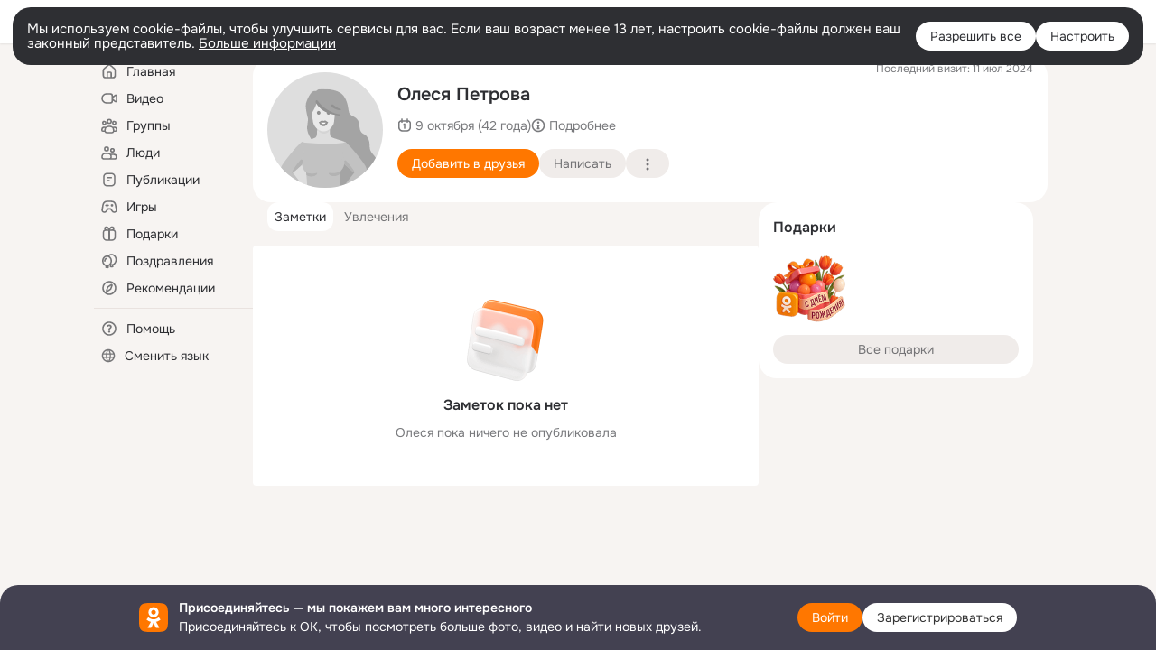

--- FILE ---
content_type: text/html;charset=UTF-8
request_url: https://ok.ru/profile/600322872875
body_size: 50357
content:
<!DOCTYPE html>
<html class="user webkit mac-chrome nottouch small-toolbar mail-ext-toolbar-disabled __ui-theme_colors-update __ui-theme_enabled __ui-theme_light __is-layout-v5 __optimize-mobile-inp" prefix="og: http://ogp.me/ns# video: http://ogp.me/ns/video# ya: http://webmaster.yandex.ru/vocabularies/" lang="ru" data-initial-state-id="anonymFriendMain" data-use-hook-activator="1" data-stat-id="a1135ac6-c212-4c87-940b-229160f8291b" data-client-state="ms:0;dcss:0;mpv2:1;dz:0" data-network-errors=""><head><!-- META START --><meta http-equiv="Content-Type" content="text/html; charset=UTF-8"></meta><meta http-equiv="X-UA-Compatible" content="IE=edge"></meta><title>Олеся Петрова | OK.RU</title><meta http-equiv="Cache-Control" content="no-cache"></meta><meta http-equiv="Pragma" content="no-cache"></meta><meta http-equiv="Expires" content="Mon, 26 Jul 1997 05:00:00 GMT"></meta><meta name="referrer" content="origin"></meta><meta name="referrer" content="no-referrer-when-downgrade"></meta><meta name="viewport" content="width=1024"></meta><meta name="skype_toolbar" content="skype_toolbar_parser_compatible"></meta><meta name="title" content="Олеся Петрова | OK.RU"></meta><meta name="description" content="Олеся Петрова. 42 года.. Общайтесь в - Одноклассники."></meta><link rel="canonical" href="https://ok.ru/profile/600322872875"></link><meta name="application-name" content="OK.RU"></meta><link rel="alternate" href="android-app://ru.ok.android/odnoklassniki/ok.ru/profile/600322872875"></link><link type="application/atom+xml" rel="alternate" href="https://ok.ru/atom-feed/hobby"></link><link type="application/atom+xml" rel="alternate" href="https://ok.ru/atom-feed/collection"></link><link media="only screen and (max-width: 768px)" rel="alternate" href="https://m.ok.ru/profile/600322872875"></link><link rel="image_src" href="//st-ok.cdn-vk.ru/res/i/ok_logo-r.png"></link><meta property="og:title" content="Олеся Петрова | OK.RU"></meta><meta property="og:description" content="Олеся Петрова. 42 года.. Общайтесь в - Одноклассники."></meta><meta property="og:url" content="https://ok.ru/profile/600322872875"></meta><meta property="og:site_name" content="OK.RU"></meta><meta property="og:type" content="profile"></meta><meta property="og:image" content="https://st-ok.cdn-vk.ru/res/i/ok_logo-r.png"></meta><meta property="og:image:url" content="http://st-ok.cdn-vk.ru/res/i/ok_logo-r.png"></meta><meta property="og:image:secure_url" content="https://st-ok.cdn-vk.ru/res/i/ok_logo-r.png"></meta><meta property="og:image:width" content="200"></meta><meta property="og:image:height" content="200"></meta><script type="application/ld+json">{"@context":"https://schema.org","@type":"BreadcrumbList","itemListElement":[{"position":1,"@type":"ListItem","item":{"name":"Главная","@id":"https://ok.ru"}},{"position":2,"@type":"ListItem","item":{"name":"Пользователи","@id":"https://ok.ru/search/profiles"}},{"position":3,"@type":"ListItem","item":{"name":"Олеся Петрова","@id":"https://ok.ru/profile/600322872875"}}]}</script><!-- META END --><script>try { top.location.toString(); if (top != self) { throw new Error(''); } } catch (e) { top.location = location; }</script><script>if(navigator.sendBeacon){ var data = "a=" +JSON.stringify({ startupData: { headBeacon:1 } }) + "&statId=a1135ac6-c212-4c87-940b-229160f8291b"; var headers = { type: 'application/x-www-form-urlencoded' }; var blob = new Blob([data], headers); navigator.sendBeacon('/gwtlog', blob); }</script><script>var swPath = "/app.js";</script><script>if ('serviceWorker' in navigator) { window.addEventListener('load', function(){ navigator.serviceWorker.register(swPath); }); }</script><script>(function(w,d,s,l,i){w[l]=w[l]||[];w[l].push({'gtm.start': new Date().getTime(),event:'gtm.js'});var f=d.getElementsByTagName(s)[0], j=d.createElement(s),dl=l!='dataLayer'?'&l='+l:'';j.async=true;j.src= 'https://www.googletagmanager.com/gtm.js?id='+i+dl;f.parentNode.insertBefore(j,f); })(window,document,'script','dataLayer','GTM-WFHQQ63');</script><style type="text/css">.hookData { display: none; position: absolute; left: -9999px; }</style><script type="text/javascript">var OK = OK || {}; OK.startupData = OK.startupData || {}; OK.startupData['okHeadStart'] = window.performance.now();</script><link href="//st-ok.cdn-vk.ru/res/css/ncore_dqczfhlr.css" type="text/css" rel="stylesheet" id="lightCoreCss"><link href="//st-ok.cdn-vk.ru/res/css/colors_gzct653y.css" type="text/css" rel="stylesheet"><link href="//st-ok.cdn-vk.ru/res/css/colors.dark_byb9hya0.css" type="text/css" rel="stylesheet"><link href="//st-ok.cdn-vk.ru/res/css/nmain_full_gsbx0k4e.css" type="text/css" rel="stylesheet" id="lightMainCss"><link href="//st-ok.cdn-vk.ru/res/css/nb_brma06lf.css" type="text/css" rel="stylesheet" id="nbCss"><link href="//st-ok.cdn-vk.ru/res/css/nmain_postponed_ms76qry3.css" type="text/css" rel="stylesheet"><link href="//st-ok.cdn-vk.ru/res/css/ncore_postponed_hmjq8l4u.css" type="text/css" rel="stylesheet">
<link href="//i.okcdn.ru" rel="preconnect" crossorigin>
<link href="//dp.okcdn.ru" rel="preconnect" crossorigin>
<link href="//pimg.okcdn.ru" rel="preconnect" crossorigin>
<link href="//st.okcdn.ru" rel="preconnect" crossorigin>
<link href="//i.mycdn.me" rel="preconnect" crossorigin>
<link href="//dp.mycdn.me" rel="preconnect" crossorigin>
<link href="//pimg.mycdn.me" rel="preconnect" crossorigin>
<link href="//st.mycdn.me" rel="preconnect" crossorigin><link href="//st-ok.cdn-vk.ru/res/css/layout_crwoxexq.css" type="text/css" rel="stylesheet"><link id="css-hacks" type="text/css" href="https://st.okcdn.ru/static/css-hacks/1-0-290/overrides-d7mth5go.css" rel="stylesheet" /><link sizes="16x16" rel="shortcut icon" id="favicon" href="/favicon.ico" type="image/x-icon"></link><link rel="icon" href="/favicon.svg" type="image/svg+xml"></link><link sizes="16x16" rel="icon" href="/res/i/logo_ok_16-r23.png" type="image/png"></link><link sizes="32x32" rel="icon" href="/res/i/logo_ok_32-r23.png" type="image/png"></link><link sizes="42x42" rel="icon" href="/res/i/logo_ok_42-r23.png" type="image/png"></link><link rel="apple-touch-icon" href="/res/i/apple-touch-icon_180-r.png"></link><script type="text/javascript">OK.startupData['odklCssGo'] = window.performance.now() - OK.startupData['okHeadStart'];</script><script src="/res/js/cdnFailover_4CP7LGRS.js"></script><script>OK.initCdnFailover({"mainCdn":"https://st-ok.cdn-vk.ru/","fallbackCdn":"//st.okcdn.ru/","responseThreshold":5,"cookieName":"fbCdn","cookieVersion":1,"maxCookieAge":"86400","autoRefresh":true,"logType":["DETECT","SWITCH_TO_FALLBACK"],"ignorePaths":[]}, 'a1135ac6-c212-4c87-940b-229160f8291b');</script><script type="text/javascript">var pageCtx={0:0,regJsSrc:"res/js/scriptReg_n9opvjtd.js",giftsJsSrc:"res/js/scriptGifts_lq4o6kpi.js",textareaJsSrc:"res/js/textarea_coic2mq7.js",photoUploaderJsSrc:"res/js/photoUploader_ncxx4nwz.js",abstractHooksSrc:"res/js/abstractHooks_dnvxknvg.js",bottomJsSrc:"res/js/scriptBottom_h4t6y3sm.js",promoAppJsSrc:"res/js/scriptPromoApp_bigrfbkd.js",appEditJsSrc:"res/js/scriptAppEditForm_hplvycpm.js",cdnNodeSrc:"static/cdn/cdn.js?timestamp=1769311380652",gwtHash:"e9319a77T1768987183177",isAnonym:true,path:"/profile/600322872875",state:"st.cmd=anonymFriendMain&amp;st.friendId=600322872875",staticResourceUrl:"//st-ok.cdn-vk.ru/",youlaApps:"youla,youla_test,sport2018,youla_stage,pandao,masters,get-ok-back-in-games"};</script>
<script src="//st-ok.cdn-vk.ru/res/js/require-2.1.11_kyyqpj4q.js"></script><script src="//st-ok.cdn-vk.ru/res/js/tracerPlaceholder_chnrkzcc.js"></script><script crossorigin="" onload="this.setAttribute('data-loaded', 'true')" src="//st-ok.cdn-vk.ru/res/js/polyfillsModern_mx8ooaq7.js" id="polyfills-modern-script" type="module"></script><script nomodule="" onload="this.setAttribute('data-loaded', 'true')" src="//st-ok.cdn-vk.ru/res/js/polyfills_cknco4yg.js" id="polyfills-script"></script><script src="//st-ok.cdn-vk.ru/res/js/classic_huf3w47m.js"></script><script>(function(m,e,t,r,i,k,a) { m[i]=m[i] || function() { (m[i].a = m[i].a || []).push(arguments); }; m[i].l = 1 * new Date(); k = e.createElement(t), a = e.getElementsByTagName(t)[0], k.async = 1, k.id = "metrica-script"; k.src = r, a.parentNode.insertBefore(k,a); })(window, document, "script", "https://mc.yandex.ru/metrika/tag.js", "ym"); window.ymCounterId = 87663567; ym("87663567", "init", { clickmap: true, trackLinks: true, accurateTrackBounce: true });</script><noscript><div><img src="https://mc.yandex.ru/watch/87663567" alt="" style="position:absolute; left:-9999px;"></div></noscript><script>(function (d, w, id) { if (d.getElementById(id)) return; var ts = d.createElement("script"); ts.type = "text/javascript"; ts.async = true; ts.id = id; ts.src = "https://top-fwz1.mail.ru/js/code.js"; var f = function () { var s = d.getElementsByTagName("script")[0]; s.parentNode.insertBefore(ts, s); }; if (w.opera == "[object Opera]") { d.addEventListener("DOMContentLoaded", f, false); } else { f(); } })(document, window, "tmr-code"); window._tmrCounterId = 87663567; var _tmr = window._tmr || (window._tmr = []);</script><noscript><div><img src="https://top-fwz1.mail.ru/counter?id=87663567;js=na" alt="Top.Mail.Ru" style="position:absolute;left:-9999px;"></div></noscript><link fetchpriority="AUTO" rel="stylesheet" href="//st-ok.cdn-vk.ru/res/react/components_cb329a77.css" type="text/css"></link><link fetchpriority="AUTO" rel="stylesheet" href="//st-ok.cdn-vk.ru/res/react/layers_layer-arrow-button_6f20a833.css" type="text/css"></link><link fetchpriority="AUTO" rel="stylesheet" href="//st-ok.cdn-vk.ru/res/react/layers_layer-close-button_bcd28378.css" type="text/css"></link><link fetchpriority="AUTO" rel="stylesheet" href="//st-ok.cdn-vk.ru/res/react/search_toolbar-search_885abbab.css" type="text/css"></link><link fetchpriority="AUTO" rel="stylesheet" href="//st-ok.cdn-vk.ru/res/react/anonym-main-menu_d483b141.css" type="text/css"></link><link fetchpriority="AUTO" rel="stylesheet" href="//st-ok.cdn-vk.ru/res/react/user-profile_user-profile_93894f0e.css" type="text/css"></link><link fetchpriority="AUTO" rel="stylesheet" href="//st-ok.cdn-vk.ru/res/react/layers_layer-loader_7b30f27c.css" type="text/css"></link><link fetchpriority="AUTO" rel="stylesheet" href="//st-ok.cdn-vk.ru/res/react/auth-login_auth-login-popup_78535c44.css" type="text/css"></link><link fetchpriority="AUTO" rel="stylesheet" href="//st-ok.cdn-vk.ru/res/react/auth-login_auth-login-banner_c47c58fd.css" type="text/css"></link><link fetchpriority="AUTO" as="script" rel="preload" href="//st-ok.cdn-vk.ru/res/js/GwtConfig_i86bns5w.js"></link><link fetchpriority="AUTO" as="script" rel="preload" href="//st-ok.cdn-vk.ru/res/js/environment_n9tcq4ka.js"></link><link fetchpriority="AUTO" as="script" rel="preload" href="//st-ok.cdn-vk.ru/res/js/cookie_n3q7bswl.js"></link><link fetchpriority="AUTO" as="script" rel="preload" href="//st-ok.cdn-vk.ru/res/js/vanilla_i4ia9ln0.js"></link><link fetchpriority="AUTO" as="script" rel="preload" href="//st-ok.cdn-vk.ru/res/js/dateTimeUtils_h6d11sjo.js"></link><link fetchpriority="AUTO" as="script" rel="preload" href="//st-ok.cdn-vk.ru/res/js/pts_n020lgvf.js"></link><link fetchpriority="AUTO" as="script" rel="preload" href="//st-ok.cdn-vk.ru/res/js/GwtExperimentsCfg_g93c6dn5.js"></link><link fetchpriority="AUTO" as="script" rel="preload" href="//st-ok.cdn-vk.ru/res/js/storage_mfz9olal.js"></link><link fetchpriority="AUTO" as="script" rel="preload" href="//st-ok.cdn-vk.ru/res/js/HookActivator_f36d65yb.js"></link><link fetchpriority="AUTO" as="script" rel="preload" href="//st-ok.cdn-vk.ru/res/js/stringUtils_o0ehtgie.js"></link><link fetchpriority="AUTO" as="script" rel="preload" href="//st-ok.cdn-vk.ru/res/js/AjaxNavigationLog_oxmn9133.js"></link><link fetchpriority="AUTO" as="script" rel="preload" href="//st-ok.cdn-vk.ru/res/js/StatLogger_muj86wqu.js"></link><link fetchpriority="AUTO" as="script" rel="preload" href="//st-ok.cdn-vk.ru/res/js/PackageRegistry_klpu9ibn.js"></link><link fetchpriority="AUTO" as="script" rel="preload" href="//st-ok.cdn-vk.ru/res/js/screens_hv6rcwzj.js"></link><link fetchpriority="AUTO" as="script" rel="preload" href="//st-ok.cdn-vk.ru/res/js/NewsFetchCoordinator_k5efdfyr.js"></link><script type="text/javascript">window.inline_resources = {};
window.inline_resources.pms={};
window.inline_resources.pms['tracerConfiguration']={"data":"{\"diffHtmlMaxShowedLengthPart\":300,\"isOutputReactDiffHtmlToConsoleEnabled\":false,\"diffHtmlViewedPart\":0.3,\"logHTMLErrorsComponentList\":[\"image-layer\",\"auth-login-banner\",\"fixed-promo-banner\",\"video-upload-block\",\"video-search-result\",\"video-navigation-block\",\"video-search-input\",\"recommendations-block\",\"groups-join-component\",\"group-author\",\"portal-search\",\"anonym-content-search\",\"toolbar-search\",\"anonym-main-menu\",\"anonym-user-head\",\"anonym-user-root\",\"alternative-content-block\",\"ads-manager-table\",\"posting-form-dropdown\",\"layer-close-button\",\"photo-settings\",\"layer-arrow-button\",\"hybrid-feed-filter\",\"today-page\"]}","$Hash$":"1271023923"};
window.inline_resources.pms['accessibilityConfiguration']={"data":"{\"isElementsSemanticOrderEnabled\":true,\"isTextInLabelForSearchInputsEnabled\":true,\"isInvisibleHeadingEnabled\":true,\"isAriaLabelOnInteractiveElementsEnabled\":true,\"areAccessibleModalsEnabled\":true,\"areAccessibleTabMenusEnabled\":true,\"isRoleOnIconEnabled\":true,\"isRoleOnButtonEnabled\":true,\"areAccessibleDropDownMenusEnabled\":true,\"isAccessibleToolbarEnabled\":true,\"areSemanticTagsWithRolesEnabled\":true,\"isA11yHeadingEnabled\":true}","$Hash$":"1547511959"};
window.inline_resources.pms['layoutConfiguration']={"data":"{\"iconsInRightColumnDisabled\":true,\"isRedesignCommonComponent\":true,\"isRedesignLoader\":true}","$Hash$":"1129174152"};
window.inline_resources.pms['loginPopupConfig']={"data":"{\"isEnabled\":true,\"isAuthPopupRedesign2023\":true,\"isSocialButtonTooltipEnabled\":false,\"vkidAppId\":\"7525058\",\"getAuthLocationPrefixByStateIdMap\":{\"anonymFriendMain\":\"anonym.sign_in\",\"anonymSearchResult\":\"anonym.sign_in\",\"anonymGiftsCatalog\":\"anonym.sign_in\",\"anonymGroup\":\"anonym.sign_in\",\"anonymGroupMembers\":\"anonym.sign_in\",\"anonymFriendSubscriptions\":\"anonym.sign_in\",\"anonymAppsShowcaseHD\":\"anonym.sign_in\",\"anonymHobbyMainPopular\":\"anonym.sign_in\",\"anonymContentSearch\":\"anonym.sign_in\",\"anonymGroupPhotos\":\"anonym.sign_in\",\"discoveryAnonim\":\"anonym.sign_in\",\"anonymGroupForum\":\"anonym.sign_in\",\"anonymHobbyOriginalTutorials\":\"anonym.sign_in\",\"anonymFriendRestricted\":\"anonym.sign_in\",\"anonymHobbyArticles\":\"anonym.sign_in\",\"anonymFriendProfile\":\"anonym.sign_in\",\"anonymHobbyEvents\":\"anonym.sign_in\",\"anonymHobbySearch\":\"anonym.sign_in\",\"anonymMusicAlbum\":\"anonym.sign_in\",\"anonymFriendMusic\":\"anonym.sign_in\",\"anonymFriendFriend\":\"anonym.sign_in\",\"anonymAppMain\":\"anonym.sign_in\",\"anonymGroupAlbums\":\"anonym.sign_in\",\"anonymFriendAltGroup\":\"anonym.sign_in\",\"anonymFriendSubscribers\":\"anonym.sign_in\",\"anonymHobbyQuestions\":\"anonym.sign_in\",\"anonymVideo\":\"anonym.sign_in\",\"anonymGroupCatalog\":\"anonym.sign_in\",\"anonymHobby\":\"anonym.sign_in\",\"anonymGroupVideoAll\":\"anonym.sign_in\",\"anonymMusicCollection\":\"anonym.sign_in\",\"anonymFriendAdverts\":\"anonym.sign_in\",\"anonymMusicArtist\":\"anonym.sign_in\",\"anonymHobbyTutorials\":\"anonym.sign_in\",\"anonymUserFriendVideo\":\"anonym.sign_in\",\"anonymMain\":\"home\",\"anonymFriendPhotos\":\"anonym.sign_in\",\"anonymFriendStatuses\":\"anonym.sign_in\",\"anonymMusicTrack\":\"anonym.sign_in\"},\"getAuthLocationPostfixByFormContentTypeMap\":{\"CALL_TO_ACTION\":\"cta\",\"SOC_LOGIN_FORM\":\"soc_login_form\",\"OFFER_BIND_PROFILE\":\"offer_bind_profile\",\"CHOOSE_USER_VKC\":\"choose_user_vkc\",\"LOGIN_FORM_APPS\":\"login_form.apps\",\"LOGIN_FORM_VIDEOCALLS\":\"login_form.videocalls\",\"USER_LIST_REMOVE_DIALOG\":\"user_list.remove_dialog\",\"LOGIN_FORM_MUSIC\":\"login_form.music\",\"LOGIN_FORM_GAMES\":\"login_form.games\",\"LOGIN_FORM_BUSINESSMANAGER\":\"login_form.businessmanager\",\"CHOOSE_USER_VKC_REVOKE_NUMBER_DIALOG\":\"choose_user_vkc.revoke_number_dialog\",\"CLIENT_LOGIN_FORM\":\"client_login_form\",\"LOGIN_FORM_HOBBY\":\"login_form.hobby\",\"LOGIN_FORM_VIDEO\":\"login_form.video\",\"LOGIN_FORM_HELPFAQ\":\"login_form.helpfaq\",\"LOGIN_FORM_CONTENT_SEARCH\":\"login_form.content_search\",\"LOGIN_FORM_FRIEND\":\"login_form.friend\",\"QR_CODE\":\"qr_code\",\"LOGIN_FORM_OFFER_RESTORE_DIALOG\":\"login_form.offer_restore_dialog\",\"LOGIN_FORM\":\"login_form\",\"LOGIN_FORM_GROUP\":\"login_form.group\",\"CLIENT_LOGIN_FORM_REACT\":\"client_login_form_react\",\"USER_LIST\":\"user_list\",\"LOGIN_FORM_GIFTS\":\"login_form.gifts\",\"LOGIN_FORM_USERS_SEARCH\":\"login_form.users_search\"},\"isBlockFormSubmitUntilLoaded\":false,\"isScriptForHandleEventsBeforeReact\":true,\"isShowAsSecondLineInSocialWidget\":true,\"isLoginFormContrastRedesign\":false,\"getSupportLink\":\"/dk?cmd=PopLayer\\u0026st.layer.cmd=PopLayerHelpFeedback\\u0026st.layer.categorynew=UNKNOWN\\u0026st.layer.subcategory=UNKNOWN\\u0026st.layer.origin=LOGIN\",\"getPopupTextByAction\":{\"User_Photos\":\"intent-user-photos\",\"Discovery_LoadMore\":\"intent-discovery-load-more\",\"User_EnterGroup\":\"intent-user-enter-group\",\"User_PlayMusic\":\"intent-user-play-music\",\"Video_Comment\":\"intent-video-comment\",\"User_SeeMusic\":\"intent-user-see-music\",\"Hobby_AddPost\":\"intent-hobby-add-post\",\"User_Friends\":\"intent-user-friends\",\"User_Subscribe\":\"intent-user-subscribe\",\"Group_Enter\":\"intent-group-enter\",\"Hobby_Complain\":\"intent-hobby-complain\",\"Music_Comment\":\"intent-music-comment\",\"Group_Like\":\"intent-group-like\",\"Hobby_Share\":\"intent-hobby-share\",\"User_Comment\":\"intent-user-comment\",\"User_Subscriptions\":\"intent-user-subscriptions\",\"Reaction\":\"intent-reaction\",\"User_SeeGroups\":\"intent-user-see-groups\",\"Gifts_Choose\":\"intent-gifts-choose\",\"Video_Upload\":\"intent-video-upload\",\"Hobby_AddQAPost\":\"intent-hobby-add-qa-post\",\"User_Report\":\"intent-user-report\",\"User_Profile\":\"intent-user-profile\",\"User_Videos\":\"intent-user-videos\",\"ContentSearch_PlayMusic\":\"intent-content-search-play-music\",\"Discussion_Like\":\"intent-discussion-like\",\"User_Apps\":\"intent-user-apps\",\"Video_StartOnline\":\"intent-video-start-online\",\"Video_Reshares\":\"intent-video-reshares\",\"Video_Likes\":\"intent-video-likes\",\"User_SendGift\":\"intent-user-send-gift\",\"User_Gifts\":\"intent-user-gifts\",\"User_Subscribers\":\"intent-user-subscribers\",\"User_Statuses\":\"intent-user-statuses\",\"Group_Reshare\":\"intent-group-reshare\",\"Gifts_Send\":\"intent-gifts-send\",\"Group_Report\":\"intent-group-report\",\"Group_Reshares_Count\":\"intent-group-reshares-count\",\"User_Adverts\":\"intent_user_adverts\",\"Group_Likes\":\"intent-group-likes\",\"Hobby_Bookmark\":\"intent-hobby-bookmark\",\"Video_Report\":\"intent-video-report\",\"Hobby_Subscribe\":\"intent-hobby-subscribe\",\"User_Feed\":\"intent-user-feed\",\"User_SendMoney\":\"intent-user-send-money\",\"Games_Play\":\"intent-game-play\",\"Hobby_Like\":\"intent-hobby-like\",\"User_Write\":\"intent-user-write\",\"Video_Save\":\"intent-video-save\",\"Default\":\"intent-common\",\"Video_Comments\":\"intent-video-comments\",\"Video_More\":\"intent-video-more\",\"Music_Play\":\"intent-music-play\",\"Group_Links\":\"intent-group-links\",\"Group_Comment\":\"intent-group-comment\",\"User_Add\":\"intent-user-add\",\"ContentSearch_Survey\":\"intent-content-search-survey\"},\"isQrCodeLoginEnabled\":true,\"getQrCodeRequestInterval\":1000,\"checkTimeout\":\"3000000\",\"isSequentialLoginEnabled\":false,\"wrongPasswordLimit\":3,\"getSupportLinkVkConnect\":\"/dk?cmd=PopLayer\\u0026st.layer.cmd=PopLayerHelpFeedback\\u0026st.layer.dCategory=on\\u0026st.layer.dProblem=on\\u0026st.layer.hCategory=off\\u0026st.layer.categorynew=LOGIN\\u0026st.layer.recrtype=password\\u0026st.layer.anonymForm=on\\u0026st.layer.categoryValue=UNKNOWN\\u0026st.layer.subcategory=VKCONNECT\\u0026st.layer.origin=CONFLICT_VKCONNECT\\u0026st.layer.dSubject=on\\u0026st.layer.hSubject=off\",\"useFormForProfile\":true,\"useFormForProfileAjax\":false,\"clickRepeatsEnabled\":true,\"isVkidLogopassEnabled\":true,\"isVkidHeadsEnabled\":false,\"isVkIdRegistrationEnabled\":false,\"logSavedUsersCount\":true}","$Hash$":"-167388066"};
window.inline_resources.pms['photoLayerConfig']={"data":"{\"getBlocksByType\":{\"USER\":[\"ActionsPLLB\",\"UserDescPLLB\",\"InlineCommentPLB\"],\"CHAT_ICON\":[\"ChatIconLinksPLLB\",\"ChatIconHeaderPLRB\"],\"USER_SHARED\":[\"ActionsPLLB\",\"UserDescPLLB\",\"InlineCommentPLB\"],\"GROUP\":[\"ActionsPLLB\",\"GroupDescPLLB\",\"InlineCommentPLB\",\"MedalPLLB\"],\"PIN\":[\"ActionsPLLB\",\"UserDescPLLB\",\"InlineCommentPLB\"],\"FRIEND\":[\"ActionsPLLB\",\"UserDescPLLB\",\"InlineCommentPLB\"]},\"cropRotationEnabled\":true,\"getCropMinSize\":190,\"filterOnlyConfirmedPins\":true,\"prefetchEnabled\":true,\"preloadEnabled\":true,\"showArrowsOnLoad\":true,\"photoRotationFixed\":true,\"pinFriendsV2Enabled\":true,\"useFetchToImageDownload\":true,\"newBlurSensitiveStorageEnabled\":true,\"lazyLoadEnabled\":false}","$Hash$":"95542783"};
window.inline_resources.pms['testId']={"data":"{\"enabled\":true}","$Hash$":"1694064573"};
window.inline_resources.pts={};
window.inline_resources.pts['accessibility.ui']={"$Hash$":"3845554910464","spin.status":"Загрузка..."};
window.inline_resources.pts['accessibility']={"user-config-email-phone-used":"Подтверждение профиля","heading.leftColumn.userPage":"Информация о профиле","heading.switchFeed":"Рекомендации","user-skills-settings":"Бизнес-профиль","link_to_feed":"Перейти к посту","test_item":"Тестовое слово","user-profile-settings-mrb":"Публичность","aria.label.button.shared_album_view":"Просмотрели","business-profile-merchant-registration-application":"Прием платежей в ОК","heading.additionalFeatures":"Дополнительные возможности","aria.label.button.pin":"Вас отметили","aria.label.button.close":"Закрыть","aria.label.photoCard.link":"Фото","aria.label.open.mediatopic.link":"Открыть топик","aria.label.open":"Открыть","heading.photos":"Ваши фото","heading.modal":"Модальное окно","video.nextBanner":"Следующий баннер","heading.myfriends":"Ваши друзья","aria.label.feed.image.open":"Открыть картинку","group-tags":"Ключевые слова","my-friends":"Мои друзья","middle_column_menu":"Меню в средней колонке","portal":"По порталу","heading.filter":"Фильтр","user-config-password-enter-phone":"Подтверждение профиля","heading.mainFeed":"Основная лента","aria.label.button.remove.story":"Удалить элемент истории","heading.breadcrumbs":"Навигационная цепочка","aria.label.open.photo.link":"Открыть фотографию","user-location-history":"История посещений","user-config-email-enter-code":"Подтверждение профиля","all-subscriptions":"Подписки пользователя [owner]","altCloseImage":"Закрыть","ui.spin.status":"Загрузка...","progressbar_photo":"Статус загрузки фото","aria.label.clear_field":"Очистить поле","user-config-password-enter-code":"Подтверждение профиля","biz-apps-all":"Все приложения ","heading.gifts":"Подарки","aria.label.component.reactions.like":"Поставить класс","go_to_profile":"Перейти в запомненный профиль","user-config-email-enter-email-code":"Подтверждение профиля","video.scrollTop":"К верху страницы","aria.label.button.comment_like":"Оценили комментарий","all-friends":"Друзья пользователя [owner]","aria.label.button.dailyphoto_view":"Просмотрели","remove_remembered_profile":"Удалить профиль из запомненных","user-config-password-phone-used":"Подтверждение профиля","aria.label.online.status.mobile":"Онлайн с телефона","aria.label.button.comment_like_on_behalf_of_group":"Оценили комментарий","aria.label.album.link":"Открыть альбом","user-config-password-revoke-phone":"Подтверждение профиля","movie_duration":"Продолжительность видео","aria.label.button.comment_group_mention":"Упомянули","aria.label.component.reactions.unlike":"Снять класс","heading.rightColumn":"Правая колонка","anonym_header_logo_link":"На страницу авторизации","aria.label.button.challenge_join":"Присоединились","attach":"Прикрепить","close":"Закрыть","user-photo":"Мои фото","aria.label.button.dailyphoto_vote":"Проголосовали","top_menu":"Верхнее меню","user-notifications-config":"Уведомления и оповещения","heading.aside":"Левая колонка","anonym_footer_menu":"Меню в подвале сайта со списком сервисов","user-config-oauth-mrb":"Сторонние приложения","user-groups":"Мои группы","photo-count":"Одно фото из [count]","heading.leftColumn":"Левая колонка","alt-photo":"Фото","main-feed":"Лента","progressbar_main":"Статус загрузки страницы","user-gifts-settings":"Подарки и платные функции","hide":"Скрыть блок","aria.label.movieCardRedesigned.link":"Смотреть","discovery":"Рекомендации","heading.menu":"Меню","guests-page":"Гости","$Hash$":"3845723131648","turn-to-right":"Следующий элемент","app-showcase":"Игры","video.previousBanner":"Предыдущий баннер","link.open.marathon":"Открыть марафон","left_column_menu":"Меню в левой колонке с разделами","gifts-main":"Подарки","aria.label.button.comment_reshare":"Поделились комментарием","heading.postingForm":"Форма публикации","business-profile-merchant-registration-promotion":"Данные продавца","biz-apps-mine":"Мои приложения","aria.label.button.answer":"Ответили","send-comment":"Отправить комментарий","user-config-password":"Пароль","aria.label.searchLine.close":"Отменить","aria.label.button.show_password":"Посмотреть пароль","logo":"Лого","user-video-settings":"Видео","user-config-email-enter-email":"Подтверждение профиля","count-photos":"[item] фото из [count]","user-config-email-confirm-phone-enter":"Подтверждение профиля","user-photo-settings":"Фото","aria.label.button.poll":"Проголосовали","heading.additionalColumn":"Дополнительная колонка","heading.stub":"Заглушка","search-main":"Поиск","aria.label.button.subscription":"Подписались","payments-main":"Денежные переводы","heading.portlet":"Портлет","aria.label.button.reminder":"Напомнили","aria.label.button.qr_code_auth":"Войти по QR-коду","go_to_group_name":"Перейти в группу [groupName]","business-profile-settings":"Моя страничка","scrollTop":"Прокрутить вверх","aria.label.button.hide_password":"Скрыть пароль","aria.label.online.status.messenger":"Онлайн в мессенджере","heading.feed":"Фид","user-config-email-enter-phone":"Подтверждение профиля","choose-emoji":"Выбрать смайлик","discovery.join-group":"Присоединиться к группе","all-subscribers":"Подписчики пользователя [owner]","link.open.gift":"Сделать подарок","heading.feeds":"Лента постов","user-messages-new-settings":"Сообщения","heading.video":"Видео","aria.label.button.pin_group":"Группу отметили","heading.aboutUser":"Подробная информация о профиле","aria.label.button.pin_comment":"Комментарий закрепили","aria.label.button.sympathy":"Понравилось","aria.label.button.moderation":"Заблокирован модерацией","aria.label.button.comment":"Прокомментировали","aria.label.button.like":"Нравится","video.close":"Закрыть","blacklist-settings":"Черный список","turn-to-left":"Предыдущий элемент","video.banner":"Видеобаннер","aria.label.button.user_topic_views":"Просмотрели","ads-manager":"Рекламный кабинет","aria.label.button.reshare":"Поделились","user-config-email-revoke-phone":"Подтверждение профиля","aria.label.button.photowall_view":"Просмотрели","aria.label.online.status":"Онлайн","discovery.like-component":"Мне нравится","aria.label.onlineIcon":"Онлайн","user-config-mrb":"Основные настройки","aria.label.button.comment_mention":"Упомянули","aria.label.promoAvatarRightColumnPortlet.link":"Новая рамка","heading.portlet.FriendsPromoBannerPortlet":"Дополнительные возможности поиска друзей и включение функции «Невидимка»","biz-apps-main":"Приложения","link.open.game":"Открыть игру","discovery.dislike-component":"Мне не нравится","user-config-password-confirm-phone":"Подтверждение профиля","group-search-filter":"Поиск","video.autoplay":"Автовоспроизведение"};
window.inline_resources.pts['photo.vitrine']={"banner-view-challenge-header":"Создайте интересный челлендж!","photo-card-alt-description":"[DESCRIPTION]","$Hash$":"3845636639744","confirm-pin-tooltip":"Подтвердить отметку","no-shared-albums":"Общих альбомов пока нет","no-magic-albums":"У вас пока нет ни одной подборки","show-more-btn":"Показать ещё","delete-photo":"Удалить фото","banner-view-frame-sub-header":"Добавьте стильные рамки для ваших фото всего за пару кликов!","banner-view-challenge-btn-action":"Подробнее","photo-description":"Фотография \"[description]\"","delete-pin-tooltip":"Это не я","magic-albums":"Подборки","total-count":"[count] [countPlural:фотография|фотографии|фотографий]","all-photos":"Все фото","make-gift":"Подарить фото","no-photo":"Нет фотографий","empty-album-stab-header":"Таких альбомов не найдено","search-no-photos-details":"Попробуйте ввести другой запрос","friend-title":"Фотоальбомы","edit":"Редактировать","friend-empty":"Пока что тут пусто","open-top-rating-friend":"[\"1Лучшие фото \",\"30\"]","search-no-photos":"Таких альбомов не найдено","personal":"Личные фотографии","upload-photo":"Загрузить фото","banner-view-memories-btn-action":"Открыть приложение","to-create-album":"Создать альбом","empty-shared-album-stab-text":"Теперь делиться фотографиями стало удобнее!\nВы можете создать приватный альбом и дать возможность своим друзьям загружать фотографии","photo-blocked-1":"Фото не соответствует","no-shared-albums-details":"Теперь делиться фотографиями стало удобнее!\u003Cbr /\u003E Вы можете создать приватный альбом и дать возможность своим друзьям загружать фотографии","photo-blocked-2":"правилам загрузки","banner-view-frame-btn-action":"Попробовать","to-load-photo":"Загрузить фото","shared-albums":"Общие альбомы","owner-blocked":"Недоступный альбом","banner-view-memories-sub-header":"Создайте мини-фильм из ваших фотографий","leave-shared-album":"Выйти из альбома","shared-album-notification":"Общие альбомы видны только вам и соавторам","no-friend-photos":"Пока что тут пусто","albums":"Альбомы","no-magic-albums-details":"Мы отберем из всех ваших фотографии те, которые похожи по тематике и покажем их здесь.","album-search":"Поиск по альбомам","user-albums":"Мои альбомы","daily-photo":"Моменты","photo-owner":"Фотография от [owner]","empty-shared-album-stab-header":"Общих альбомов пока нет","empty-album-stab-text":"Попробуйте ввести другой запрос","recycle-bin":"Удалённые фотографии","no-friend-photos-details":"[name] не [gender:|загрузил|загрузила] ни одной фотографии","search-stub.a11y_heading":"Результат поиска альбомов","banner-view-challenge-sub-header":"Покажите пример и позовите друзей повторить его!","restore":"Отменить","friend-personal":"Личные фотографии","photo-deleted":"Фотография удалена","photo":"Фотография","banner-view-frame-header":"Сделайте ваши фото привлекательней","album-deleted":"Альбом удален","banner-view-memories-header":"Видео из фотографий!","album-was-deleted":"Альбом удален","photo-card-alt-base":"Фотография - [ID]","banner-view-frame-img-alt":"Фото-рамки","shared-album-notification-show":"Подробнее","friend-has-no-photos":"[user] не [gender:|загрузил|загрузила] ни одной фотографии","create-album":"Создать альбом","coauthors-count":"[count] [countPlural:участник|участника|участников]"};
window.inline_resources.pts['web.bookmarks.navbar']={"$Hash$":"3845801335296","menuTitle_GroupNews":" Темы","menuTitle_Gift":"Подарки","menuTitle_Main":"Главная","menuTitle_UserPhoto":"Фотографии","menuTitle_Game":"Игры","menuTitle_Hobby":"Увлечения","menuTitle_MallProduct":"Товары","menuTitle_Help":"Помощь","menuTitle_AltGroupPhoto":"Фотографии","menuTitle_Content":"Публикации","menuTitle_UserTopic":"Заметки","menuTitle_ChangeLanguage":"Сменить язык","menuTitle_Happening":"Темы","menuTitle_Adverts":"Объявления","menuTitle_AltGroup":"Группы","menuTitle_Movie":"Видео","menuTitle_AltGroupAlbum":"Фотоальбомы","menuTitle_Events":"Поздравления","menuTitle_UserAlbum":"Фотоальбомы","menuTitle_Discovery":"Рекомендации","showMore":"Показать все","title_Settings":"Настройки страницы","menuTitle_User":"Люди","menuTitle_CookieSetting":"Настройки cookie","menuTitle_Group":"Группы","menuTitle_AltGroupTopic":"Темы"};
window.inline_resources.pts['BlurSensitive']={"uncensorTextSensitive":"Нажмите, чтобы отобразить\n","$Hash$":"3845610435840","warningTextSensitive":"Возможно, неприемлемый контент!\n","warningTextSensitiveComments":"Потенциально неприемлемый контент"};
window.inline_resources.pts['auth-login-popup']={"intent-group-like":"Чтобы поставить класс, войдите в ОК","button-enter-short":"Войти","intent-user-gifts":"Чтобы посмотреть подарки пользователя, войдите в ОК.","intent-video-likes":"Чтобы узнать, кто ставил классы, войдите в ОК.","intent-content-search-play-music":"Чтобы прослушать песню, войдите в ОК.","seq-login-button-continue":"Продолжить","login_or_reg":"или","qrcode.heading":"Вход по QR-коду","restore.description":"Кажется, что вы не можете ввести правильный телефон, почту или пароль. Хотите восстановить ваш аккаунт?","intent-music-comment":"Чтобы оставить комментарий, войдите в ОК.","captcha_empty":"Введите проверочный код","intent-video-comments":"Чтобы посмотреть комментарии, войдите в ОК.","phone-will-be-revoked":"Номер занят","intent-user-enter-group":"Чтобы вступить в эту группу, войдите в ОК.","qrcode.button.tooltip":"Войти по QR-коду","intent-user-videos":"Чтобы посмотреть видео этого пользователя, войдите в ОК.","intent-user-subscriptions":"Чтобы посмотреть подписки этого пользователя, войдите в ОК.","intent-group-comment":"Чтобы оставить комментарий, войдите в ОК.","intent-user-reshare":"Чтобы поделиться публикацией, войдите в ОК.","intent-user-play-music":"Чтобы прослушать песню, войдите в ОК.","seq-login-form-title-enter":"Вход в профиль ОК","intent-game-play":"Чтобы поиграть в эту игру, войдите в ОК.","intent-video-more":"Чтобы узнать больше о видео, войдите в ОК.","popup-title":"Вход в ОК","intent-user-friends":"Чтобы посмотреть друзей этого пользователя, войдите в ОК.","intent-user-report":"Чтобы пожаловаться на этого пользователя, войдите в ОК.","tab-bind-profile":"Привязать профиль","intent-video-bookmark":"Чтобы добавить видео в закладки, войдите в ОК.","label-login":"Телефон или адрес эл. почты","captcha_refresh":"Показать другой код","anonymWriteMessageToGroupLayerText":"Чтобы написать сообщение в эту группу, войдите в ОК.","agreement-link-label":"регламентом","intent-hobby-add-post":"Чтобы рассказать о своём увлечении, войдите в ОК","intent-content-search-survey":"Чтобы участвовать в опросе, войдите в ОК.","intent-video-upload":"Чтобы загрузить видео, войдите в ОК.","auth-login-popup.login_or_reg":"или","intent-video-start-online":"Чтобы запланировать трансляцию, войдите в ОК.","add-profile":"Добавить профиль","intent-hobby-subscribe":"Чтобы подписаться на этого автора, войдите в ОK","intent-hobby-bookmark":"Чтобы добавить в закладки, войдите в ОК","qrcode.article-aria-label":"Окно для авторизации по QR-коду","not-my-profile":"Нет, это не мой профиль","button.enter.to.profile":"Войти в профиль","intent-group-report":"Чтобы пожаловаться на эту группу, войдите в ОК.","intent-user-send-money":"Чтобы перевести деньги этому пользователю, войдите в ОК.","qrcode.img-alt":"Изображение QR-кода для сканирования","intent-user-profile":"Чтобы подробнее посмотреть профиль этого пользователя, войдите в ОК.","intent-user-write":"Чтобы написать сообщение этому пользователю, войдите в ОК.","profile-delete-desc":"Чтобы войти в профиль после удаления, потребуется ввести логин и пароль","add-user-title":"Добавить \u003Cbr\u003E профиль","tab-profiles-new":"Аккаунты","profile-delete-article-aria":"Окно подтверждения удаления сохраненного профиля","intent-user-subscribe":"Чтобы подписаться на этого пользователя, войдите в ОК.","intent-group-likes":"Чтобы узнать, кто ставил классы, войдите в ОК.","delete-profile":"Удалить из списка","intent-group-links":"Чтобы посмотреть все ссылки на группы, войдите в ОК.","forgot-password":"Не получается войти?","intent-user-comment":"Чтобы оставить комментарий, войдите в ОК.","login-with-footer":"Войти через","create-new-profile":"Создать новый профиль","intent-video-save":"Чтобы добавить видео в закладки, войдите в ОК.","intent-gifts-send":"Чтобы отправить открытку друзьям, войдите в ОК.","captcha_invalid":"Неверный проверочный код","intent-user-statuses":"Чтобы посмотреть ленту этого пользователя, войдите в ОК.","button.continue.login.process":"Продолжить","qrcode.open-camera":"Откройте камеру телефона и отсканируйте этот QR-код","intent-group-reshares":"Чтобы посмотреть, кто поделился, войдите в ОК","seq-login-button-enter":"Войти в профиль","return":"Вернуться","profiles-subtitle":"Чтобы войти, нажмите на фото или имя","register":"Зарегистрироваться","pp-link-label":"политикой конфиденциальности","intent-user-see-groups":"Чтобы посмотреть группы этого пользователя, войдите в ОК.","$Hash$":"3845804338688","phone-will-be-revoked-description":"Этот номер записан на другого пользователя OK. Если вы хотите перевести номер на себя, нажмите Подтвердить. ","intent-user-subscribers":"Чтобы посмотреть подписчиков этого пользователя, войдите в ОК.","header-landing-small-text":"Вход","error-message.unknown":"Что-то пошло не так. Попробуйте позже.","login_saved-fail":"Данные для входа устарели. Введите логин и пароль","intent-group-reshare":"Чтобы поделиться публикацией, войдите в ОК.","button-enter":"Войти в Одноклассники","intent-discussion-like":"Чтобы поставить класс на комментарий, войдите в ОК","wrong-password-text":"Кажется, что вы не можете ввести правильный логин или пароль","profiles-title":"Недавно входили с этого компьютера","revoke-phone":"Подтвердить","intent-group-reshares-count":"Чтобы посмотреть, кто поделился, войдите в ОК","intent_user_adverts":"Чтобы посмотреть все товары этого пользователя, войдите в ОК.","vk-bind-text":"Привязать профиль","intent-group-bookmark":"Чтобы добавить в закладки, войдите в ОК","intent-video-watch-later":"Чтобы смотреть отложенные видео, войдите в ОК.","my-profile-button":"Да, это мой профиль","intent-gifts-choose":"Чтобы выбрать открытку, войдите в ОК.","intent-video-skip-movie":"Чтобы убрать видео из рекомендаций, войдите в ОК.","qrcode.button":"Вход по QR-коду","intent-user-photos":"Чтобы посмотреть фотографии этого пользователя, войдите в ОК.","intent-video-reshares":"Чтобы посмотреть, с кем делились публикацией, войдите в ОК.","tab-enter":"Вход","intent-reaction":"Чтобы поставить реакцию, войдите в ОК","qrcode.go-link":"Перейдите по открывшейся ссылке","intent-music-play":"Чтобы послушать музыку, войдите в ОК.","vk-connection-already-binded":"Этот профиль уже связан с другим профилем ВКонтакте. Если вы считаете, что так быть не должно, обратитесь в Службу поддержки.","label-password":"Пароль","tab-profiles":"Список профилей","contact-owner-header-text":"Это ваш профиль?\nЕсли это ваш профиль, вы можете добавить его в VK ID.","intent-group-enter":"Чтобы вступить в эту группу, войдите в ОК.","intent-hobby-add-qa-post":"Чтобы задать вопрос, войдите в ОК","password_empty":"Введите пароль","can-not-enter":"Не получается войти?","qrcode.digest-aria-label":"Код для авторизации по QR-коду","intent-user-send-gift":"Чтобы отправить подарок этому пользователю, войдите в ОК.","apple-bind-notification-text":"Выберите профиль, в который вы хотите входить с помощью Apple ID, или создайте новый","support":"Служба поддержки","qrcode.button-text":"QR-код","user-avatar-add":"Другой профиль","apple-bind-notification-text-login":"Войдите в свой профиль, который вы хотите связать с Apple ID, или создайте новый","no-profile":"Нет профиля в Одноклассниках?","close-layer":"Закрыть","intent-user-add-seqlogin":"Чтобы подружиться с этим пользователем, войдите в\u0026nbsp;ОК","intent-hobby-like":"Чтобы поставить класс, войдите в ОК","profile-delete-header":"Удалить профиль из списка?","profiles-delete-subtitle":"Убрать этот профиль из быстрого доступа?","intent-user-feed":"Чтобы посмотреть все публикации этого пользователя, войдите в ОК.","seq-login-form-title-password":"Введите пароль","register-notice":"Нажимая «Зарегистрироваться», Вы соглашаетесь с [link] и [pplink]","intent-user-see-music":"Чтобы послушать музыку этого пользователя, войдите в ОК.","intent-video-comment":"Чтобы оставить комментарий, войдите в ОК.","intent-hobby-share":"Чтобы поделиться, войдите в ОК","intent-user-apps":"Чтобы посмотреть приложения пользователя, войдите в ОК.","profile-delete-button":"Удалить","restore.button":"Восстановить","label-captcha":"Проверочный код","intent-groups-enter":"Чтобы вступить в эту группу, войдите в ОК.","restore":"Восстановить профиль","tab-bind-profile-login":"Войдите в свой профиль, который вы хотите связать с Apple ID, или создайте новый","intent-common":"Чтобы сделать это, войдите в ОК.","label-social-enter":"Войти через соц. сети","user-avatar-add-new":"Войти в другой аккаунт","restore.heading":"Восстановить аккаунт?","seq-login-label-login-with":"Вход с помощью","intent-user-add":"Чтобы подружиться с этим пользователем, войдите в ОК.","intent-games-play":"Чтобы поиграть в эту игру, войдите в ОК.","qrcode.confirm-login":"Сверьте код авторизации с тем, что указан ниже и подтвердите вход","login_empty":"Введите логин, телефон или почту","intent-discovery-load-more":"Чтобы увидеть больше рекомендаций, войдите в ОК.","profile-delete-img-alt":"Аватар удаляемого сохраненного профиля","intent-video-report":"Чтобы пожаловаться на видео, войдите в ОК.","profiles-delete-title":"Убрать из быстрого доступа","profile-delete-cancel":"Отмена","intent-hobby-complain":"Чтобы пожаловаться на публикацию, войдите в ОК","errors-password-wrong-seqlogin":"Неверно указан логин и/или пароль"};
window.inline_resources.pts['anonym-user-head']={"$Hash$":"3845610756608","lastVisit":"Последний визит: ","blockedNameSurname":"Заблокированный пользователь","background-img-alt":"Обложка профиля","is-online":"Сейчас на сайте","recently":"Недавно"};
window.inline_resources.pts['media-layer-close']={"$Hash$":"3845588268544","close":"Закрыть"};
window.inline_resources.pts['media-layer-arrows']={"forward-video":"Следующее видео","$Hash$":"3845638716416","back-video":"Предыдущее видео","back":"Предыдущая публикация","forward":"Следующая публикация"};
window.inline_resources.pts['music']={"cancel":"Отменить","hint.backward":"Предыдущая песня","album.url.copied":"Ссылка на альбом скопирована","selected-tracks":"Выбранные треки","import-banner-description":"Расскажите нам о ваших предпочтениях","title.vk-import":"Импорт сборников из ВКонтакте","track.added":"Песня добавлена","track_uploader":"от","edit-playlist":"Редактирование сборника","hint.repeat-off":"Отключить повтор","title.similar-artist-tracks":"Песни похожие на «[artist]»","unsubscribe":"Отписаться","hint.shuffle":"Перемешать","nav.show-more":"Развернуть","subscribers_count":"[count] [countPlural:подписчик|подписчика|подписчиков]","track-copyright-owner":"Контент предоставляется правообладателем","clear-history-confirm-header":"Очистка истории","tags.foreign_agent":"Материал создан при участии иноагента. Возрастное ограничение 18+","import-welcome-text":"Добавьте музыку и слушайте её в ОК","newbie-banner-header":"Расскажите о своих музыкальных вкусах","playlists":"Сборники","activity-more":"Лента активности","actions.add-to-the-queue":"Добавить в очередь","text.no-tracks-and-playlists":"Добавляйте песни и сборники, загружайте собственную музыку и делитесь ею с друзьями","newbie-banner-description":"Мы подберем новинки на основе ваших предпочтений","taste-banner-header":"Расскажите о своих музыкальных вкусах","subscription.message":"Нажмите здесь, чтобы оформить подписку на музыку","userAlbums":"От пользователей","text.404-artist":"Найдите множество других исполнителей в популярных сборниках","hint.repeat-all":"Повторять все песни","button.404-collection":"Перейти к сборникам","title.new_tracks":"Новинки","albums":"Альбомы","featured-playlist":"Вам должно понравиться","hint.share":"Поделиться","ad.about":"О рекламодателе","hint.explicit":"Музыка может содержать информацию, не предназначенную для несовершеннолетних","remove-playlist-confirm.body":"Вы действительно хотите удалить сборник?","title.popular-tracks":"Популярные песни","new-tracks":"[count] [countPlural:новая песня|новые песни|новых песен]","playlist-name":"Название сборника","posted":"Опубликовано в ленте","search":"Поиск","unsubscribe-playlist-confirm.body":"Вы действительно хотите отписаться от исполнителя?","masterAlbums":"Альбомы","add-tracks":"Добавить песни","close":"Закрыть","go-to":"Перейти","button.404-album":"Перейти к сборникам","title.profile-error.operation.not.permitted":"Музыка пользователя недоступна","title.history":"Вы недавно слушали","my-music":"Библиотека","tracks_count":"[count] [countPlural:песня|песни|песен]","showcase":"Популярное","text.404-track":"Найдите множество других песен в популярных сборниках","unsubscribe-playlist-confirm.submit":"Отписаться","subscriptions":"Подписки","show-all-results":"Показать все результаты","collaborations":"Сборники","added":"Добавлено","title.unknown-error":"Неизвестная ошибка","text.playlist-is-empty":"Вы пока не добавили ни одну песню в сборник","hint.feed-post":"Друзья сразу увидят это в ленте","hint.add-to-library":"В мою музыку","feed-new":"new","foreign_agent":"Материал создан при участии иноагента, 18+","actions.copy-link":"Копировать ссылку","title.newbie":"Расскажите о ваших вкусах","hint.artist-radio":"Радио исполнителя","prev-cover":"Предыдущая обложка","add":"Добавить","user-mediatopic":"Заметка","upload-regulations":"Загружая файлы, вы принимаете условия \u003Ca href=\"//www.ok.ru/regulations\" class=\"wm-upload_link\" target=\"_blank\" data-l=\"t,regulations\"\u003Eрегламента\u003C/a\u003E и соглашаетесь с ними в полном объеме","hint.add":"Добавить","artist-albums.by-year-desc":"Сначала новые","actions.feed.post":"Поделиться","volume":"Звук","ads":"Реклама","title.group-without-music":"В группу пока не загружена ни одна песня","playlist.url.copied":"Ссылка на сборник скопирована","not-set":"Не указан","title.404-collection":"Нет такого сборника","friend-new-tracks-months":"[count] [countPlural:песня|песни|песен] [diff] [diffPlural:месяц|месяца|месяцев] назад","text.playlist-error.operation.not.permitted":"Владелец ограничил доступ к сборнику, но у нас есть много интересной музыки для вас","actions.edit":"Редактировать","add-to-my-music":"Добавить","back":"Назад","title.download":"Слушайте. Покупайте. Скачивайте","choose":"Выбрать","failed-to-load-music":"Не удалось загрузить музыку","albums_count":"[count] [countPlural:альбом|альбома|альбомов]","dark-theme":"Темная тема","added-to-queue":"Добавлено в очередь воспроизведения","disable-ads":"Отключить","artist-albums.by-year-asc":"Сначала старые","newbie-action":"Рассказать о своих вкусах","hint.adv":"Воспроизведение продолжится после рекламы","upload-status-failed":"Загрузка не удалась","title.user-albums":"От пользователей","suggests-for-added.header":"Песня добавлена. Вам также может понравиться","other-similars-tracks":"Похожие песни","remove-playlist-confirm.header":"Удаление сборника","clear-history":"Очистить историю","tracks":"Песни","music-search":"Поиск музыки","hint.go-to-artist":"Перейти к исполнителю","hint.repeat-one":"Повторять песню","title.error.operation.not.permitted":"Группа недоступна","friend-new-tracks-today":"[count] [countPlural:песня|песни|песен] сегодня","playlists-not-found":"Сборников не нашлось","title.playlist-without-music":"В сборник пока не загружена ни одна песня","hint.forward":"Следующая песня","hint.move-playlist-up":"Переместить сборник наверх","cashback-button":"Оформить и получить [okAmount] ОК","hint.play":"Играть","playlist-title":"Название сборника","actions.remove-from-my":"Удалить из моей музыки","actions.add-to-my":"Добавить в мою музыку","hint.copyright.block":"Заблокировано по требованию правообладателя","cashback-description-top":"Наслаждайся любимыми песнями без ограничений и при свернутом мобильном приложении.","upload_cover":"Загрузка обложки","subscriptions-search":"Поиск по подпискам","title.track.similar-tracks":"К этому треку может подойти","title.similar-artists":"Похожие исполнители","actions.pin-status":"Добавить в статус","upload-status-uploading":"Песня загружается","select-remaining-count":"Необходимо выбрать не меньше [expected] · Выбрано [selected]","title.radio-unavailable":"Радио временно недоступно","text.404-collection":"Но есть множество других! Найдите новую музыку на странице сборников","new_tracks_count":"[countPlural:новая песня|новые песни|новых песен]","text.unknown-error":"Повторите попытку позже","track.disfavoured":"Спасибо, мы учтем это при подборе музыки для вас","button_remove_confirm":"Удалить","bookmark.added":"Добавлено в избранное","title.playlist-error.operation.not.permitted":"Сборник недоступен","title.recommendation-welcome":"Расскажите, какая музыка вам нравится","actions.scroll-to-similar-tracks":"Похожие песни","track_uploader_unavailable":"по техническим причинам информация о пользователе недоступна","save":"Сохранить","search-history.title":"История поиска","friends-search":"Поиск по друзьям","library":"Моя музыка","actions.download":"Скачать","share":"Поделиться","text.404-friend":"Найдите новых друзей","actions.listen-next":"Слушать [gender:следующим|следующей]","title.collaborations":"Сборники","upload-your-music":"Загрузите свою музыку","button.404-artist":"Перейти к сборникам","show-all":"Показать все","button_cancel_confirm":"Отменить","picker-limit-exceeded":"Выбрано максимальное количество песен","open-homepage":"Перейти на главную","shuffle":"Перемешать","queue.recently-listened":"Недавно прослушано","no-friends":"Найдите друзей на сайте","title.search-results":"Результаты поиска","text.profile-error.operation.not.permitted":"Пользователь ограничил доступ к своей музыке","friend-new-tracks-years":"[count] [countPlural:песня|песни|песен] [diff] [diffPlural:год|года|лет] назад","bookmark-limit":"В избранное можно добавить не более [count] [countPlural:сборника|сборников|сборников]","text.404-album":"Найдите множество других альбомов в популярных сборниках","queue.now-playing":"Сейчас играет","selected":"Выбранные","menu.radio":"Радио","all":"Все","hint.add-to-bookmarks":"Добавить в избранное","new":"Новое","upload-your-songs":"Загрузить песни","text.no-tracks":"Чтобы добавить песню, нажмите + рядом с её названием или загрузите её с компьютера","bookmark.removed":"Удалено из избранного","playlist.added":"Сборник добавлен","vk-import-banner-title":"Слушай свои любимые треки и плейлисты в ОК","buying-note":"Приобретенную песню вы сможете скачать на Одноклассниках неограниченное число раз, сохранить ее на любое свое устройство – телефон, планшет, ноутбук и слушать везде и всегда.","play_count":"[count] [countPlural:прослушивание|прослушивания|прослушиваний]","track-info":"Информация о песне","text.404-playlist":"Но есть множество других! Найдите новую музыку на странице сборников","title.user-without-music":"У вас пока нет музыки","title.favorite-artists":"Выберите любимых исполнителей и мы посоветуем, что послушать","check-all-playlists":"Выбрать все сборники","menu.collections":"Сборники","hint.show-similar":"Показать похожие песни","title.no-friends":"Ваш список друзей пуст","ensemble":"Исполнитель","hint.profile":"Перейти на профиль","featured-playlist-desc":"Мы нашли песни, которые вы раньше не слушали. Они могут вам понравиться. Добавляйте их к себе!","upload-requirement-2":"частота дискретизации не менее 44,1 kHz,","text.radio-unavailable":"Попробуйте позже","upload-requirement-3":"музыкальные файлы в формате MP3","title.similar-tracks":"[playlist:Рекомендуем для вас|К вашему сборнику может подойти]","playlist":"Сборник","upload-requirement-1":"битрейт не менее 128kbps,","title.user_collections":"Популярные сборники","today":"Сегодня","track-lyrics":"Текст песни","clear-history-confirm-body":"Вы действительно хотите очистить историю прослушивания? Отменить действие будет невозможно.","group-members-count":"[members] [membersPlural:участник|участника|участников], [friends] [friendsPlural:друг|друга|друзей]","button.404-playlist":"Перейти к сборникам","playlist.removed":"Сборник удален","hint.remove":"Удалить","hint.forward-hotkey":"Вперёд","taste-banner-description":"Мы подберем новинки на основе ваших предпочтений","remove.present.question":"Вы действительно хотите удалить сборник?","artist.url.copied":"Ссылка на артиста скопирована","title.upload":"Выберите песни на вашем компьютере","release-type.collection":"Сборник","text.404-group":"Найдите новинки и популярную в ОК музыку на странице сборников","hint.create-playlist.limited":"У вас уже [count] [countPlural:сборник|сборника|сборников]. Больше создать не получится.","clear-history-confirm-button":"Очистить","button.404-track":"Перейти к сборникам","text.group-error.operation.not.permitted":"Администратор ограничил доступ к группе, но у нас есть много интересной музыки для вас","collection.url.copied":"Ссылка на сборник скопирована","title.no-playlists":"Соберите песни в сборники","not-now":"Не сейчас","actions.share-with-text":"Дополнить своим текстом","hint.go-to-album":"Перейти к альбому","title.library":"Моя музыка","remove-playlist-confirm.submit":"Удалить","text.no-history":"Вы всегда сможете найти прослушанные песни здесь","vk-import-action":"Загрузить из VK","show-mediatopic-group":"Открыть тему","menu.flow":"Микс по жанрам","actions.create-playlist":"Новый сборник","hint.pause":"Пауза","text.nothing-found":"Попробуйте ввести другой запрос","upload-computer":"Загрузить с компьютера","import-banner-header":"Слушайте любимую музыку в ОК","ad.erid.copied":"ERID рекламы скопирован в буфер обмена","title.activity":"Лента","title.empty-history":"Легко находите прослушанное","hint.disfavor-track":"Не предлагать песню","select-the-artists":"Выберите [count] [countPlural:исполнителя|исполнителей|исполнителей]","vk-import-playlist":"Выберите сборники, которые хотите перенести в ОК","hint.remove-from-bookmarks":"Удалить из избранного","creating-playlist":"Создание сборника","you-may-download":"Вы можете скачивать песни, рядом с которыми есть специальная кнопка","create-playlist-from-queue-short":"Создать из очереди","another":"Обновить","release-type.playlist":"Сборник","title.other-albums":"Другие альбомы исполнителя","go-to-pop":"Перейти к популярной музыке","hint.restore":"Восстановить","menu.vitrine":"Популярное","title.no-tracks-and-playlists":"Наполните этот раздел вашей любимой музыкой","title.top_tracks":"Топ-песни","error.upload":"Ошибка загрузки","show-mediatopic-user":"Открыть заметку","current":"Очередь","artists":"Исполнители","hint.vk-import-short":"Загрузить из VK","create-first-playlist":"Создать первый сборник","actions.add-to-library":"Добавить в мою музыку","nav.show-less":"Свернуть","upload-status-uploaded":"Песня загружена","menu.friends":"Друзья","title.movies":"Видеоклипы","all-top-tracks":"Все","menu.history":"История","hint.need-subscription":"Песня доступна по подписке","similarity-weight":"похоже на [weight]%","my-playlists":"Мои сборники","single":"Сингл","title.friends-not-found":"Не найдено ни одного друга","menu.featured":"Только послушайте","hint.new-similar-tracks-func":"Нажмите, чтобы найти похожие песни","lyrics-not-found":"Не удалось найти слова песни","importing-playlist":"Подождите, ваши песни загружаются, это может занять несколько минут","text.error.operation.not.permitted":"Администратор ограничил доступ к группе, но у нас есть много интересной музыки для вас","hint.switch-volume-on":"Включить звук","$Hash$":"3845806382592","next-cover":"Следующая обложка","buy":"Купить","hint.hide":"Скрыть","choose.files":"Выбрать файлы","test.turn.off.mssql":"true","actions.remove-from-group":"Удалить","start-upload":"Загрузить","actions.send-message":"Отправить сообщением","hint.upload":"Загрузить песню","hint.vk-import":"Загрузить из ВКонтакте","playlist-name-label":"Придумайте название сборника:","details":"Подробнее","vk-import-banner-description":"Легкий импорт из ВКонтакте","actions.similar-tracks":"Слушать похожие","upload-regiment":"Загружая файлы, вы принимаете условия \u003Ca href=\"https://ok.ru/regulations\" target=\"_blank\"\u003Eрегламента\u003C/a\u003E и соглашаетесь с ними в полном объеме","hint.track-recommendations":"Похожие песни","menu.radio-fm":"Радио FM","collection":"Сборник","unsubscribe-playlist-confirm.header":"Отписаться от исполнителя","actions.feed.post-now":"Поделиться сейчас","test.push_to_dev":"success","text.newbie":"Выберите 3х или более любимых исполнителей","group-members-count.short":"[members] [membersPlural:участник|участника|участников]","remove-from-my-music":"Удалить","friend-new-tracks-days":"[count] [countPlural:песня|песни|песен] [diff] [diffPlural:день|дня|дней] назад","buying-note2":"Контент предоставляется для личного некоммерческого использования без права дальнейшего распространения","upload-requirement":"Загружаемый файл должен обладать следующими характеристиками:","title.pro":"Новый альбом","name":"Название","playing":"Играет","hint.make-gift":"Подарить","cashback-title":"Кэшбэк за музыкальную подписку","select-tracks":"Выбрать треки","remove.playlist.title":"Удаление сборника","title.nothing-found":"В нашей библиотеке нет музыки с таким названием","next":"Далее","hint.repeat":"Повторить","artists-search":"Поиск по исполнителю, группе","submit":"Отправить","yesterday":"Вчера","title.no-activity":"Лента активности друзей пока пуста ","not-interesting":"Не интересно","downloads":"Мои покупки","title.friend-restricted":"Пользователь скрыл свою музыку","unsubscribe-playlist-confirm.toast":"Исполнитель удален","choosing-songs":"Подбираем песни на основе ваших предпочтений","hint.backward-hotkey":"Назад","menu.activity":"Обновления","title.404-playlist":"Нет такого сборника","ad.copy":"ERID: [ERID]","remove.present.title":"Удаление сборника","group-mediatopic":"Тема","last-release":"Последний релиз","play":"Слушать","title.results-not-found":"По этому запросу результатов не нашлось","title.best-search-results":"Наилучшее совпадение","release-type.album":"Альбом","title.404-track":"Нет такой песни","title.group-error.operation.not.permitted":"Группа недоступна","upload-requirements":"Аудиофайл должен быть от 128 кбит/с и не должен превышать 100 Мб","hint.track-actions":"Действия","choose-cover":"Выберите обложку","title.group-recommendations":"Группы","artist-albums.default":"По популярности","subscribed":"Подписан","playlist.created":"Сборник создан","buy-track":"Покупка песни","collections":"Сборники","more_tracks_count":"ещё [count] [countPlural:песня|песни|песен]","actions.publish":"Поделиться в ленту","price":"Стоимость: [price] руб.","actions.pin-status.posted":"Статус установлен","recommended_artists":"Популярные артисты","title.address-not-found":"Страница не найдена","actions.add-to-queue":"Воспроизвести следующей","attach.tracks":"Отправка музыки","subscription-benefit-1":"Получите доступ к полной коллекции песен без рекламы","actions.share-in-group":"Опубликовать в группе","title.friend-without-music":"У вашего друга пока нет музыки","track.url.copied":"Ссылка на песню скопирована","subscription-benefit-4":"Прослушивание музыки при свернутом приложении","subscription-benefit-3":"Возможность слушать музыку в приложении BOOM без интернета","subscription-benefit-2":"Доступ к многомиллионной коллекции песен","title.no-playlist-tracks":"В этом сборнике нет песен","import-action":"Загрузить музыку из VK","content-owner":"Контент предоставляется:","explicit":"Материал имеет возрастное ограничение 18+","no-track-similar-tracks-found":"Похожих треков не найдено","title.404-group":"Нет такой группы","menu.library":"Моя музыка","artist":"Исполнитель","release-type.track":"Сингл","text.library-no-playlists":"Собирайте любимые песни в сборники и делитесь с друзьями","month-format":"[day] [month:января|февраля|марта|апреля|мая|июня|июля|августа|сентября|октября|ноября|декабря]","blocked":"Заблокировано","create-your-playlist":"Создайте сборник","tracks-not-selected":"Не выбрано ни одной песни","global-search-placeholder":"Поиск по песням, исполнителям, сборникам","more":"Ещё","text.no-playlists":"Добавляйте любые песни и расставляйте их в нужном порядке","playlists-reorder.failed":"Не удалось переместить сборник","track-added-to-queue":"Песня добавлена в очередь воспроизведения","upload-dnd-text":"Перетащите сюда музыку в формате MP3","lyrics-license":"Lyrics Licensed \u0026 Provided by LyricFind.","recommendation-welcome-text":"Так наши рекомендации будут точнее","actions.remove":"Удалить","queue.next-in-queue":"Далее в очереди","no.sync.message":"Текст пока не синхронизирован с музыкой","hint.cancel-disfavor-track":"Разрешить предлагать песню снова","text.empty-history":"Здесь хранятся все песни, которые вы слушали ранее","listen":"Слушать","create":"Создать","from":"из","group":"Группа","added-to-my-music":"Добавлено","title.library-no-playlists":"Создайте свой авторский сборник","actions.send-gift":"Подарить","history":"История","done":"Готово","hint.edit":"Редактировать","pause":"Пауза","title.404-friend":"Нет такого друга","other-artist-tracks":"Другие песни исполнителя","hint.playlist-all-tracks.copyright.block":"Все песни в сборнике заблокированы","hint.show-lyrics":"Слова песни","try-query-rephrase":"Попробуйте перефразировать запрос","send":"Отправить","progress-track":"Прогресс","hint.switch-volume-off":"Выключить звук","friend-new-tracks-yesterday":"[count] [countPlural:песня|песни|песен] вчера","title.playlist-is-empty":"Сборник пуст","menu.subscriptions":"Подписки","title.no-history":"Начните слушать музыку","actions.feed.posted":"Опубликовано","recommendation-radio-more":"Другие радиостанции","remove.playlist.question":"Вы действительно хотите удалить сборник?","create-playlist-from-queue":"Сохранить как сборник","actions.add-to-collections":"Добавить в сборник","title.404-artist":"Нет такого артиста","title.404-album":"Нет такого альбома","title.404-profile":"Нет такого профиля","hint.create-playlist":"Создать сборник","actions.show-music-video":"Посмотреть видео","track":"Песня","shuffle-play":"Воспроизвести в случайном порядке","subscribe":"Подписаться","album":"Альбом","button.404-group":"Перейти к сборникам","title.other-playlists":"Другие сборники","cashback-description":"Оформи музыкальную подписку и получай [okAmount] ОК в течение [months] [monthsPlural:месяца|месяцев|месяцев]","title.top-tracks.similar-tracks":"Похожие песни","button.subscription-pro-text":"Подписаться","show-more":"Показать ещё","title.import-welcome":"Импорт музыки из Вконтакте","cover-upload-error":"Ошибка загрузки. Попробуйте выбрать другое изображение","title.no-tracks":"Добавьте любимые песни","hint.current-playlist":"Очередь","text.404-profile":"Найдите новинки и популярную в ОК музыку на странице сборников","button.404-profile":"Перейти к сборникам"};
window.inline_resources.pts['menu.someone.main']={"$Hash$":"3845649205504","status_friends":"Друзья","notifications-off":"Не оповещать о публикациях","action_reject_request":"Игнорировать","action_send_gift":"Сделать подарок","action_friendship":"Добавить в друзья","notifications_notif_copm":"Оповещать о событиях","relation_header_she":"Укажите, кто она вам","subscription-descr_notif_comp":"Вы будете получать публикации пользователя в свою ленту","action_subscribe_notif_copm":"Подписаться на ленту","action_cancel_request":"Отменить запрос","action_complain":"Пожаловаться","action_bookmark":"В закладки","relation_header_he":"Укажите, кто он вам","action_subscribe":"Подписаться","action_send_money":"Перевести деньги","LINK_BUTTON":"Перейти","action_call_friend":"Позвонить другу","notifications-descr-off":"Вы не будете получать оповещения о новых публикациях","action_remove_friend":"Удалить из друзей","status_subscribed":"Подписаны","notifications-descr":"Вы будете получать оповещения о новых публикациях","subscription-descr-off":"Вы не будете видеть публикации от пользователя в своей ленте","status_request_sent":"Запрос отправлен","bookmarked":"Убрать из закладок","action_invite_to_group":"Пригласить в группу","relationshipNotEnabled":"Прямо сейчас сервис недоступен. Пожалуйста, повторите попытку позже.","notifications-descr_notif_copm":"Вы будете получать оповещения о новых публикациях пользователя","action_subscription":"Подписаться","subscription-descr":"Вы начнете получать публикации от пользователя в своей ленте","action_approve_request":"Принять заявку","bookmark":"Добавить в закладки","status_answer_request":"Ответить на заявку","manage_profile_subscriptions":"Настроить подписку на профиль","action_write_message":"Написать","notifications":"Включить оповещения","action_add":"Добавить в друзья","action_unsubscribe":"Отписаться"};
window.inline_resources.pts['hobby20']={"subscription.button.subscribe":"Подписаться","switch.feed.subTitle":"Пока что это все публикации","subscription.button.unsubscribe":"Отписаться","seo.search.empty.description":"Найди ответы по своим увлечениям в социальной сети Одноклассники","search.headings.result":"Результаты поиска","navigationTab.anonymHobbyQuestions":"Вопросы и ответы","feedFilterType.mkAll":"Все мастер-классы","navigationTab.anonymHobbyArticles":"База знаний","subscription.button.unsubscribeonbutton":"Вы подписаны","switchFeed.askQuestionButton":"Задать вопрос","feedFilterType.popular":"Популярные","unsubscribe-from-author":"Отписаться от автора","filters.headings.category":"Категория","qa-more-attachments-note":"Ещё [count] [countPlural:вложение|вложения|вложений]","edit":"Редактировать","navigationTab.hobbyMainPopular":"Популярное","notification.questionModeration":"Ваш вопрос[hasTopic?true= [topic]|false=] успешно прошёл модерацию и опубликован в разделе Увлечения.","feedFilterType.allQuestions":"Все","moderation.rejected":"Отклонён","organizationUrl":"https://ok.ru/hobby","sideBlock.topQuestions":"Популярные вопросы","subscription.button.confirm.content":"Вы действительно хотите отписаться от категории [name]?","seo.breadcrumbs.searchRoot":"Поиск контента","filters.headings.typePublication":"Тип публикации","search.input.placeholder":"Искать в Увлечениях","navigationTab.hobbyEvents":"Мероприятия","navigationTab.hobbyTutorials":"Мастер-классы","search.heading":"Вам может быть интересно","seo.search.description":"Ищете \"[query]\" в ОК? Лучшие материалы, вопросы и ответы, база знаний, которая вам поможет в вашем увлечении. \"[query]\" и миллионы других запросов отправляют пользователи Одноклассников, чтобы улучшить свои навыки в хобби.","tab-new":"НОВОЕ","subscription.button.toast":"Вы добавили «[name]» в свою ленту","qa.expert-answer":"Ответ эксперта","seo.breadcrumbs.hobbyRoot":"Увлечения","navigationTab.anonymHobby":"Популярное","search.headings.main":"Главная страница поиска увлечений","switchFeed.showButton":"Посмотреть больше информации","moderation.rejected-to-edit":"Нужно исправить","feedFilterType.video":"С видео","navigationTab.hobbyArticles":"База знаний","subscription.button.confirm.close":"Закрыть","topic.mk":"Мастер-класс","moderation.blocked":"Заблокирован","seo.search.title":"Все материалы для запроса \"[query]\". Ищите увлекательный контент в ОК.","notification.topicImageCaption":"Фотография поста","topic.articles":"База знаний","navigationTab.anonymHobbyMainPopular":"Популярное","search.ariaLabels.searchButton":"Искать","filters.descriptions.onlyExperts":"Только проверенный контент","search.buttons.askQuestion":"Задать вопрос","subscribe-to-category":"Подписаться на [title]","feedFilterType.newQuestions":"Новые","filters.labels.selected":"выбрано","seo.search.empty.title":"Поиск в увлечениях ОК","subscription.button.toast.all":"Вы добавили «[ParentName]» в свою ленту","breadcrumbs.mainPageTitle":"Увлечения","hobbyRecommendationPortlet.watchAll":"Посмотреть все","switch.feed.btn":"Посмотреть","switchFeed.changeQuestionButton":"Изменить запрос поиска","search.input.text":"Форма поиска","add-to-bookmarks":"Добавить в закладки","feedFilterType.allSubjects":"Все подряд","topQuestions":"Популярные вопросы","$Hash$":"3845717656064","sideBlock.expertPublications":"Публикации экспертов","feedFilterType.allAuthors":"Все авторы","filters.headings.subject":"Тематика","search.blocks.emptyResult.heading":"По вашему запросу ничего не нашлось","feedFilterType.fromUsers":"От пользователей","feedFilterType.allCategories":"Все категории","subscription.button.all.content":"Вы действительно хотите отписаться от категории [ParentName] и всех вложенных категорий?","feedFilterType.withoutAnswer":"Без ответа","sideBlock.popularTutorials":"Популярные мастер-классы","sideBlock.allTutorials":"Все мастер-классы","feedFilterType.text":"С текстом","notification.chooseBestAnswer":"Выберите лучший ответ на вопрос[hasTopic?true= [topic]|false=]","feedFilterType.allSections":"Все разделы","organizationName":"OK.УВЛЕЧЕНИЯ","popularCategory":"Популярное","seoDescription":"ОК – это место, где ваши увлечения станут еще интереснее! Общайтесь, участвуйте в сообществах, занимайтесь своим хобби с новыми друзьями! Переведите своё хобби на новый уровень с ОК! В Одноклассниках вас ждут люди с похожими интересами!","switch.feed.title":"Увлечения","notification.check":"Посмотреть","complain":"Пожаловаться","navigationTab.hobby":"Популярное","sideBlock.knowledgeBase":"База знаний","qa.my-answer":"Мой ответ","sideBlock.allArticles":"Все статьи","subscription.button.all":"Отписаться от категории «[ParentName]»?","qa-attach":"Вложение","sideBlock.allPublications":"Все публикации","topic.expert":"Эксперт","moderation.on-moderation":"На модерации","feedFilterType.fromExperts":"От экспертов","subcategories.all":"Все","navigationTab.hobbyQuestions":"Вопросы и ответы","notification.groupPromoContent":"Группа «[group]» поделилась публикацией в разделе Увлечения[hasTopic?true=: [topic]|false=.]","feedFilterType.allPublications":"Все публикации","seoTitle":"Увлечения в ОК. Делитесь знаниями и просто общайтесь в Одноклассниках.","remove":"Удалить","notification.topicModerationCategoryChanged":"Ваша публикация[hasTopic?true= [topic]|false=] успешно прошла модерацию и опубликована в разделе Увлечения. Обратите внимание: мы изменили категорию с «[oldCategory]» на «[newCategory]».","qa.solved":"Решен","feedFilterType.photo":"С фото","subscribe-to-author":"Подписаться на автора","notification.topicModeration":"Ваша публикация[hasTopic?true= [topic]|false=] успешно прошла модерацию и опубликована в разделе Увлечения.","notification.answerModeration":"Ваш ответ на вопрос[hasTopic?true= [topic]|false=] успешно прошёл модерацию и опубликован в разделе Увлечения. Продолжайте делиться своими знаниями!","filters.headings.onlyExperts":"Только эксперты","unsubscribe-from-category":"Отписаться от [title]","navigationTab.anonymHobbyTutorials":"Мастер-классы","notification.friendPromoContent":"[friend] [gender:|поделился|поделилась] [section?QA=вопросом|UGC=публикацией|KB=публикацией] в разделе Увлечения[hasTopic?true=: [topic]|false=.]","unsubscription.button.toast.all":"Вы отписались от «[ParentName]»","search.blocks.description":"Задайте вопрос пользователям ОК или уточните поисковый запрос","filters.headings.section":"Раздел","qa.best-answer":"Лучший ответ","search.blocks.lastElement.heading":"Не нашли что искали?","feedFilterType.mkOk":"Подборка от ОК","search.buttons.editRequest":"Изменить запрос","search.headings.filters":"Фильтры","navigationTab.anonymHobbyEvents":"Мероприятия","sideBlock.allQuestions":"Все вопросы","subscription.button.confirm.title":"Отписаться от категории «[name]»?"};
window.inline_resources.pts['user-content']={"$Hash$":"3845611810048","advert_item_alt":"Реклама","tab_0":"Фотографии","tab_1":"Видео","link_3":"Все товары","tab_2":"Музыка","aria-label-for-filters":"Разделы пользователя","video_item_alt":"Видео","tab_3":"Товары","link_1":"Все видео","link_2":"Вся музыка","link_0":"Все фотографии"};
window.inline_resources.pts['auth-login-banner']={"anonymGroupsMsg":"Присоединяйтесь к ОК, чтобы находить группы по вашим интересам.","$Hash$":"3845559212800","anonymGroupMsg":"Присоединяйтесь к ОК, чтобы подписаться на группу и комментировать публикации.","anonymUserProfileMsg":"Присоединяйтесь к ОК, чтобы посмотреть больше фото, видео и найти новых друзей.","title":"Присоединяйтесь — мы покажем вам много интересного","anonymUserSearchMsg":"Присоединяйтесь к ОК, чтобы посмотреть больше интересных публикаций и найти новых друзей.","anonymVideoMsg":"Присоединяйтесь к ОК, чтобы посмотреть больше интересных видео и найти новых друзей.","anonymGamesMsg":"Присоединяйтесь к ОК, чтобы попробовать новые игры.","enter":"Войти","anonymContentSearchMsg":"Присоединяйтесь к ОК, чтобы посмотреть больше интересных публикаций и найти новых друзей.","anonymGiftsMsg":"Присоединяйтесь к ОК, чтобы отправить открытку друзьям.","anonymMusicMsg":"Присоединяйтесь к ОК, чтобы послушать музыку и сохранить песни в своём профиле.","register":"Зарегистрироваться"};
</script>
</head><body class="h-mod" data-cdn="true" data-module="LogClicks" data-uic="true" data-l="siteInteractionScreen,anonymFriendMain,outlanderscreen,anonymFriendMain,outlander,1,stateParams,{&quot;stateId&quot;:&quot;anonymFriendMain&quot;\,&quot;st-prm_friendId&quot;:&quot;600322872875&quot;},siteInteraction,1,siteInteractionUid,A"><div class="h-mod" data-module="NavigationHandler"></div><toast-manager data-cfg="tracerConfiguration" data-css="components_cb329a77.css" data-require-modules="OK/ToastManagerEventBuses" data-startup-modules="vendors_96c0234e.js,core-client_a87c0cbd.js,components_71632cb5.js" server-rendering="true" data-bundle-name="toast-manager" class="h-mod toast-manager" data-attrs-types="{}" data-module="react-loader" data-react="toast-manager_51b3f8d0.js"><template style="display:none"></template><section aria-label="Notifications alt+T" tabindex="-1" aria-live="polite" aria-relevant="additions text" aria-atomic="false"></section></toast-manager><div class="h-mod" data-module="ToastManager"></div><bdui-events-adapter data-cfg="tracerConfiguration" data-css="components_cb329a77.css" data-require-modules="OK/BduiEventBuses" data-startup-modules="vendors_96c0234e.js,core-client_a87c0cbd.js,components_71632cb5.js" server-rendering="true" data-bundle-name="bdui-events-adapter" class="h-mod bdui-events-adapter" data-attrs-types="{}" data-module="react-loader" data-react="bdui-events-adapter_56c3c85.js"><template style="display:none"></template></bdui-events-adapter><noscript><iframe src="https://www.googletagmanager.com/ns.html?id=GTM-WFHQQ63" width="0" style="display:none;visibility:hidden" height="0"></iframe></noscript><div class="h-mod" data-module="css-loader" data-url="//st-ok.cdn-vk.ru/res/css/smiles_ltz7o0bl.css"></div><div id="__mf_stub" style="display:none;"></div><div id="__h5hOnly" style="display:none;"></div><div id="_html5audioTest" style="display:none;"></div><div id="__gwt__hd" style="display:none;"></div><div class="h-mod" data-module="PerformanceTimingLogger"></div><div id="hook_Block_Require" class="hookBlock"><script>require.config({"paths":{"REACT/@dzen-sdk/ok-dzen-loader":"res/react/vendor/@dzen-sdk_ok-dzen-loader-1.17.1-amd","REACT/@emotion/is-prop-valid":"res/react/vendor/@emotion_is-prop-valid-1.4.0-amd","REACT/@emotion/memoize":"res/react/vendor/@emotion_memoize-0.9.0-amd","REACT/@ok/bdui-renderer":"res/react/vendor/@ok_bdui-renderer-1.4.0-amd","REACT/react/jsx-runtime":"res/react/vendor/react_jsx-runtime-18.2.0-amd","REACT/react":"res/react/vendor/react-18.2.0-amd","REACT/@ok/common/design-system":"res/react/vendor/@ok_common_design-system-10.7.0-amd","REACT/classnames":"res/react/vendor/classnames-2.5.1-amd","REACT/emoji-regex":"res/react/vendor/emoji-regex-10.3.0-amd","REACT/react-dom":"res/react/vendor/react-dom-18.2.0-amd","REACT/scheduler":"res/react/vendor/scheduler-0.23.2-amd","REACT/react-imask":"res/react/vendor/react-imask-7.6.1-amd","REACT/imask/esm":"res/react/vendor/imask_esm-7.6.1-amd","REACT/imask/esm/imask":"res/react/vendor/imask_esm_imask-7.6.1-amd","REACT/prop-types":"res/react/vendor/prop-types-15.8.1-amd","REACT/react-is":"res/react/vendor/react-is-16.13.1-amd","REACT/object-assign":"res/react/vendor/object-assign-4.1.1-amd","REACT/motion/react":"res/react/vendor/motion_react-12.23.24-amd","REACT/framer-motion":"res/react/vendor/framer-motion-12.23.25-amd","REACT/motion-utils":"res/react/vendor/motion-utils-12.23.6-amd","REACT/motion-dom":"res/react/vendor/motion-dom-12.23.23-amd","REACT/sonner":"res/react/vendor/sonner-2.0.1-amd","REACT/mobx":"res/react/vendor/mobx-4.15.7-amd","REACT/mobx-react":"res/react/vendor/mobx-react-6.3.1-amd","REACT/mobx-react-lite":"res/react/vendor/mobx-react-lite-2.2.2-amd","REACT/@ok/bdui-renderer/dist/bdui-renderer.css":"vendor/@ok_bdui-renderer_dist_bdui-renderer.css-1.4.0.css","REACT/@ok/bdui-renderer/dist/styles/mixins.styl":"res/react/vendor/@ok_bdui-renderer_dist_styles_mixins.styl-1.4.0-amd","REACT/@ok/common":"res/react/vendor/@ok_common-10.7.0-amd","REACT/@ok/common/components":"res/react/vendor/@ok_common_components-10.7.0-amd","REACT/@ok/common/modules":"res/react/vendor/@ok_common_modules-10.7.0-amd","REACT/@ok/common/components.web.css":"vendor/@ok_common_components.web.css-10.7.0.css","REACT/@ok/common/components.mob.css":"vendor/@ok_common_components.mob.css-10.7.0.css","REACT/@ok/common/core":"res/react/vendor/@ok_common_core-10.7.0-amd","REACT/@ok/common/hooks":"res/react/vendor/@ok_common_hooks-10.7.0-amd","REACT/@ok/common/models":"res/react/vendor/@ok_common_models-10.7.0-amd","REACT/@ok/common/utils":"res/react/vendor/@ok_common_utils-10.7.0-amd","REACT/@ok/common/interfaces":"res/react/vendor/@ok_common_interfaces-10.7.0-amd","REACT/@ok/common/design-system.web.css":"vendor/@ok_common_design-system.web.css-10.7.0.css","REACT/@ok/common/design-system.mob.css":"vendor/@ok_common_design-system.mob.css-10.7.0.css","REACT/@ok/common/worklets":"res/react/vendor/@ok_common_worklets-10.7.0-amd","REACT/@ok/common/silver-age-design-system":"res/react/vendor/@ok_common_silver-age-design-system-10.7.0-amd","REACT/@ok/common/silver-age-design-system.web.css":"vendor/@ok_common_silver-age-design-system.web.css-10.7.0.css","REACT/@ok/common/silver-age-design-system.mob.css":"vendor/@ok_common_silver-age-design-system.mob.css-10.7.0.css","REACT/@vk-ecosystem/sdk":"res/react/vendor/@vk-ecosystem_sdk-0.4.8-amd","REACT/crypto-js/enc-base64":"res/react/vendor/crypto-js_enc-base64-4.2.0-amd","REACT/crypto-js/sha256":"res/react/vendor/crypto-js_sha256-4.2.0-amd","REACT/@vk-ecosystem/skvoznoy-odkl":"res/react/vendor/@vk-ecosystem_skvoznoy-odkl-1.1.21-amd","REACT/@vkontakte/vkui":"res/react/vendor/@vkontakte_vkui-7.1.3-amd","REACT/@vkontakte/vkjs":"res/react/vendor/@vkontakte_vkjs-2.0.1-amd","REACT/clsx":"res/react/vendor/clsx-2.1.1-amd","REACT/@vkontakte/icons":"res/react/vendor/@vkontakte_icons-2.169.0-amd","REACT/date-fns":"res/react/vendor/date-fns-4.1.0-amd","REACT/@vkontakte/vkui-floating-ui/core":"res/react/vendor/@vkontakte_vkui-floating-ui_core-Y3JZXKU5-amd","REACT/date-fns/constants":"res/react/vendor/date-fns_constants-4.1.0-amd","REACT/@vkontakte/icons-sprite":"res/react/vendor/@vkontakte_icons-sprite-2.3.1-amd","REACT/@vkontakte/vkui-floating-ui/utils/dom":"res/react/vendor/@vkontakte_vkui-floating-ui_utils_dom-7D7HHSCJ-amd","REACT/@floating-ui/utils":"res/react/vendor/@floating-ui_utils-0.2.9-amd","REACT/@vkontakte/vkui-floating-ui/react-dom":"res/react/vendor/@vkontakte_vkui-floating-ui_react-dom-6JUIYBXQ-amd","REACT/@floating-ui/dom":"res/react/vendor/@floating-ui_dom-1.6.13-amd","REACT/@floating-ui/core":"res/react/vendor/@floating-ui_core-1.6.9-amd","REACT/@floating-ui/utils/dom":"res/react/vendor/@floating-ui_utils_dom-0.2.9-amd","REACT/@vkid/captcha":"res/react/vendor/@vkid_captcha-1.0.3-amd","REACT/@vk-ecosystem/skvoznoy-odkl/dist/index.css":"vendor/@vk-ecosystem_skvoznoy-odkl_dist_index.css-1.1.21.css","REACT/@vkontakte/vkui/dist/vkui.css":"vendor/@vkontakte_vkui_dist_vkui.css-7.1.3.css","REACT/@vkontakte/vkui/dist/components.css":"vendor/@vkontakte_vkui_dist_components.css-7.1.3.css","REACT/@vkontakte/vkui/dist/cssm":"res/react/vendor/@vkontakte_vkui_dist_cssm-7.1.3-amd","REACT/@vkontakte/vkui/dist/cssm/styles/themes.css":"vendor/@vkontakte_vkui_dist_cssm_styles_themes.css-7.1.3.css","REACT/annyang":"res/react/vendor/annyang-2.6.1-amd","REACT/array.prototype.fill":"res/react/vendor/array.prototype.fill-1.0.2-amd","REACT/classnames/index.js":"res/react/vendor/classnames_index.js-2.5.1-amd","REACT/classnames/bind":"res/react/vendor/classnames_bind-2.5.1-amd","REACT/classnames/bind.js":"res/react/vendor/classnames_bind.js-2.5.1-amd","REACT/classnames/dedupe":"res/react/vendor/classnames_dedupe-2.5.1-amd","REACT/classnames/dedupe.js":"res/react/vendor/classnames_dedupe.js-2.5.1-amd","REACT/core":"res/react/vendor/core-JMLW7IZ6-amd","REACT/react-dom/client":"res/react/vendor/react-dom_client-18.2.0-amd","REACT/diff":"res/react/vendor/diff-K2JRIP6Y-amd","REACT/motion":"res/react/vendor/motion-12.23.24-amd","REACT/framer-motion/dom":"res/react/vendor/framer-motion_dom-12.23.25-amd","REACT/motion/debug":"res/react/vendor/motion_debug-12.23.24-amd","REACT/framer-motion/debug":"res/react/vendor/framer-motion_debug-12.23.25-amd","REACT/motion/mini":"res/react/vendor/motion_mini-12.23.24-amd","REACT/framer-motion/dom/mini":"res/react/vendor/framer-motion_dom_mini-12.23.25-amd","REACT/motion/react-client":"res/react/vendor/motion_react-client-12.23.24-amd","REACT/framer-motion/client":"res/react/vendor/framer-motion_client-12.23.25-amd","REACT/motion/react-m":"res/react/vendor/motion_react-m-12.23.24-amd","REACT/framer-motion/m":"res/react/vendor/framer-motion_m-12.23.25-amd","REACT/motion/react-mini":"res/react/vendor/motion_react-mini-12.23.24-amd","REACT/framer-motion/mini":"res/react/vendor/framer-motion_mini-12.23.25-amd","REACT/party-js":"res/react/vendor/party-js-2.2.0-amd","REACT/react/jsx-dev-runtime":"res/react/vendor/react_jsx-dev-runtime-18.2.0-amd","REACT/react-dom/server":"res/react/vendor/react-dom_server-18.2.0-amd","REACT/react-dom/server.browser":"res/react/vendor/react-dom_server.browser-18.2.0-amd","REACT/react-dom/server.node":"res/react/vendor/react-dom_server.node-18.2.0-amd","REACT/react-dom/profiling":"res/react/vendor/react-dom_profiling-18.2.0-amd","REACT/react-dom/test-utils":"res/react/vendor/react-dom_test-utils-18.2.0-amd","REACT/resize-observer-polyfill":"res/react/vendor/resize-observer-polyfill-1.5.1-amd"}});</script><script src="//st-ok.cdn-vk.ru/res/js/require-conf-f9667bfe2aa2781b105e506a9216ee3e.js"></script><script>require.config({"enforceDefine":"false","waitSeconds":0,"map":{"*":{"PTS":"noext!/web-api/pts","OK/messages2/app":"MSG/bootstrap","OK/messages2/toolbar-button":"MSG/bootstrap","OK/messages2/layer":"MSG/bootstrap","OK/MSG/bootstrap":"MSG/bootstrap","OK/alf":"OK/alf2","OK/dailyphoto-model":"dailyphoto-model","OK/dailyphoto-slider":"dailyphoto-slider","OK/dailyphoto-archive":"dailyphoto-archive","OK/dailyphoto-reactions":"dailyphoto-reactions","OK/dailyphoto-autoplay":"dailyphoto-autoplay","OK/dailyphoto/dailyphoto-model":"dailyphoto-model","OK/dailyphoto/dailyphoto-slider":"dailyphoto-slider","OK/dailyphoto/dailyphoto-archive":"dailyphoto-archive","OK/dailyphoto/dailyphoto-reactions":"dailyphoto-reactions","OK/dailyphoto/dailyphoto-autoplay":"dailyphoto-autoplay","OK/dailyphoto/dailyphoto-avatar":"dailyphoto-avatar","OK/dailyphoto/dailyphoto-reshare":"dailyphoto-reshare","OK/adsManager/InputRange":"OK/InputRange","ok-video-player":"one-video-player"}},"paths":{"youtube":"https://www.youtube.com/iframe_api?noext","chromecast":"//st.okcdn.ru/static/hf/cast-sender-v1/cast_sender","adman":"//ad.mail.ru/static/admanhtml/rbadman-html5.min","candy":"//hls.goodgame.ru/candy/candy.min","okVideoPlayerUtils":"//st.okcdn.ru/static/MegaPlayer/10-12-1/okVideoPlayerUtils.min","OK/photowall":"//st.okcdn.ru/static/hf/2018-04-28/photowall","OK/utils/md5":"//st.okcdn.ru/res/js/app/utils/md5","b/messages2":"//st.okcdn.ru/static/messages/1-10-15/messages/bootstrap","b/messages2notifier":"//st.okcdn.ru/static/messages/1-10-15/messages/notifier","MSG":"//st.okcdn.ru/static/messages/res","MSG/bootstrap":"//st.okcdn.ru/static/messages/res/bootstrap-1-10-15","music":"//st.okcdn.ru/static/music","music/bootstrap":"//st.okcdn.ru/static/music/bootstrap.web-1-0-9-1757496654922","OK/MusicTrack":"//st.okcdn.ru/static/music/MusicTrack-12-05-2025-hf","quasi-state":"//st.okcdn.ru/static/dailyphoto/1-12-8/quasi-state/quasi-state","dailyphoto-model":"//st.okcdn.ru/static/dailyphoto/1-12-8/dailyphoto-model/dailyphoto-model","dailyphoto-layer":"//st.okcdn.ru/static/dailyphoto/1-12-8/dailyphoto-layer/dailyphoto-layer","dailyphoto-slider":"//st.okcdn.ru/static/dailyphoto/1-12-8/dailyphoto-slider/dailyphoto-slider","dailyphoto-archive":"//st.okcdn.ru/static/dailyphoto/1-12-8/dailyphoto-archive/dailyphoto-archive","dailyphoto-reactions":"//st.okcdn.ru/static/dailyphoto/1-12-8/dailyphoto-reactions/dailyphoto-reactions","dailyphoto-autoplay":"//st.okcdn.ru/static/dailyphoto/1-12-8/dailyphoto-autoplay/dailyphoto-autoplay","dailyphoto-avatar":"//st.okcdn.ru/static/dailyphoto/1-12-8/dailyphoto-avatar/dailyphoto-avatar","dailyphoto-reshare":"//st.okcdn.ru/static/dailyphoto/1-12-8/dailyphoto-reshare/dailyphoto-reshare","mrg/ads":"//r.mradx.net/img/2D/6DC085","one-video-player":"//st.okcdn.ru/static/one-video-player/0-3-34/one-video-player","OK/DzenLoaderV2":"//st.okcdn.ru/static/hf/2024-09-10-DzenLoaderV2/DzenLoaderV2","OK/react/ReactInitializer":"//st.okcdn.ru/res/js/ReactInitializer-obv7i3u8","OK/EventsCalendarScroll":"//st.okcdn.ru/static/music/res/assets/EventsCalendarScroll-DgWIcgIC"},"config":{"FileAPI":{"staticPath":"//st.okcdn.ru/static/fileapi/2-0-3n18/","imageOrientation":true},"OK/messages/MessagesLayer":{"tns":"//www.tns-counter.ru/V13a****odnoklassniki_ru/ru/UTF-8/tmsec=odnoklassniki_site/"},"OK/cookieBanner":{"expireDate":"Tue, 19 Jan 2038 03:14:07 UTC"},"okVideoPlayerUtils":{"noComscore":true},"OK/messages/MessagesToolbarButton":{"url":"wss://testproxy2.tamtam.chat/websocket"}},"shim":{"youtube":{"exports":"YT"},"chromecast":{"exports":"navigator"},"candy":{"exports":"Candy"},"mrg/ads":{"exports":"MRGtag"}},"bundles":{"b/messages2notifier":["OK/messages2/push"]}}); require.config({"config":{"OK/react-loader":{"retryRequireLoad":3,"alwaysUndefOnError":true}}});require.config({"map":{"*":{"OK/alf":"OK/alf2"}}});require.config({"map":{"*":{"OK/DzenLoader":"OK/DzenLoaderV2"}}});require.config({"map":{"*":{"PTS/messaging.client":"noext!/web-api/pts/messaging.client","PTS":"//st-ok-pts.cdn-vk.ru/web-api/pts"}}});</script><script>require.config({ baseUrl: '//st-ok.cdn-vk.ru/', config: { 'OK/react/ReactResourceResolver': { baseUrl: '//st-ok.cdn-vk.ru/res/react/', separatelyDeployedAppsBaseUrl: '//st-ok.cdn-vk.ru/', defaultAppVersion: 'latest', } } });</script><script>require(['OK/HookActivator'], function(HookActivator) { HookActivator.preActivate(HookActivator.Strategy.HIGHEST); });</script><script>requirejs.onError = function handleRequireError(eo) { 'use strict'; /** * глушим ошибку от библиотеки motion, которая вызывает в рантайме require * https://github.com/motiondivision/motion/issues/3126#issuecomment-2913756579 */ if (eo.message.includes("@emotion/is-prop-valid")) { return; } if (OK.fn.isDebug()) { console.error(eo); } else { OK.Tracer.error(eo); } /** * @param {Error} err */ function parse(err) { var /** @type {string} */ s = '\n', /** @type {RegExp} */ re = /(^|@)\S+\:\d+/, /* FIREFOX/SAFARI */ /** @type {RegExp} */ alt = /\s+at .*(\S+\:\d+|\(native\))/, /* CHROME/IE */ /** @type {string} */ res; if (err.stack.match(alt)) { /* Use alt */ re = alt; } res = err.stack .split(s) .filter(function (line) { return !!line.match(re); }) .join(s); return err + s + res; } var /** @type {Object} */ err = eo.originalError || eo, /** @type {Object} */ r = requirejs.s.contexts._, /** @type {string} */ clob = '', /** @type {string} */ info = '', /** @type {object} */ context = '', /** @type {string[]} */ deps = []; if (eo.requireMap) { context = r.registry[eo.requireMap.id]; deps = context.depMaps.map(function (item) { return item.id; }); info = (context.factory.name || 'anonymous') + ',[' + deps + ']'; /* Function code */ clob = 'Executing ' + context.factory + '\n'; } else { info = eo.requireType + ',[' + eo.requireModules + ']'; } if (err.stack) { clob += parse(err); } else { clob += err + '\n@' + info; } OK.logger.clob('rjs', clob, info, err.name); if (Array.isArray(eo.requireModules)) { eo.requireModules.forEach(function (path) { if (path.indexOf('/res/react') !== -1) { sendReactError(path); } }); } function sendReactError(reactPath) { var clob = 'message=' + err.message + '\n' + 'requireType=' + eo.requireType + '\n' + 'requireModules=' + eo.requireModules.toString() + '\n' + 'stack=' + err.stack; var tagName = reactPath.split('.')[0].split('_')[1]; if (!tagName) { tagName = reactPath; } OK.logger.clob('react-error', clob, tagName, 'react-module-error'); } };</script></div><div id="hook_Block_AppTracer" class="hookBlock"><script>require(['OK/TracerService'], function (module) { module.default.init({"crashToken":"R6AClvRIjAuEzTGz9KZiHE2e3MJRa6Y4vKsyjotnwsS0","buildNumber":"1.1.201","userStatId":"a1135ac6-c212-4c87-940b-229160f8291b","environment":"prod","userId":"0","modules":["LOG","ERROR"],"ignoreErrors":["one-video-player","chrome-extension","ad.mail.ru"],"nonFatalErrors":["ok_ads_in_apps","https://yandex.ru/ads/system/context.js","Failed to register a ServiceWorker","Internal error","Requested device not found","The request is not allowed","NetworkError","network error","Failed to fetch","Load failed","Failed to load"]}); });</script></div><script>require(['OK/wld']);</script><div id="hook_Block_HeadCustomCss" class="hookBlock"><style type="text/css"></style><div class="h-mod" data-module="safe-css-loader" data-url="https://st.okcdn.ru/static/css-hacks/1-0-290/overrides-d7mth5go.css" data-link-id="css-hacks"></div></div><div id="hook_Block_PopLayerPhoto" class="hookBlock"></div><div id="video_all"><div id="hook_Block_PopLayerVideo" class="hookBlock"><div class="hookData h-mod"><script type="text/javascript">OK.loader.use(["OKCustomJs"], function() {OK.Layers.remove("video_player");});</script></div></div><div id="hook_Block_MiniVideoPlayer" class="hookBlock"></div><div id="hook_Block_VideoVitrinaPopup" class="hookBlock"></div><div id="hook_Block_VideoStreamer" class="hookBlock"></div></div><div id="hook_Block_PopLayerMediaTopic" class="hookBlock"><div class="media-layer __process-transparent" role="dialog" aria-modal="true" data-modal-name="mtLayer" tabindex="-1" id="mtLayer"><div class="media-layer_hld"><div onclick="OK.stop(event);" class="media-layer_l"><layer-arrow-button data-cfg="testId,tracerConfiguration" data-css="components_cb329a77.css,layers_layer-arrow-button_6f20a833.css" data-l10n="media-layer-arrows" isleft="true" data-startup-modules="vendors_96c0234e.js,core-client_a87c0cbd.js,components_71632cb5.js" server-rendering="true" data-bundle-name="layers_layer-arrow-button" class="h-mod layers_layer-arrow-button" data-attrs-types="{&quot;isLeft&quot;:&quot;boolean&quot;,&quot;isAutoplayLayer&quot;:&quot;boolean&quot;}" data-module="react-loader" data-react="layers_layer-arrow-button_38776e38.js"><template style="display:none"></template><div class="main__8dnvl tooltip__zb2c9" data-uikit-old="TooltipBase"><div class="wrap__8dnvl"><div class="js-mlr-block arrow-wrapper arrow-wrapper__zb2c9" id="mtLayerBackReact" data-l="t,mtLayerBack" data-tsid="media-topic-layer-back-button"><div class="arw-clean arw-clean__zb2c9"><span class="icon__ijkqc __size-24__ijkqc icon__zb2c9" name="24/ico_back_big_24" size="24" data-icon-name="24/ico_back_big_24"><svg viewBox="0 0 24 24" xmlns="http://www.w3.org/2000/svg">
<path fill-rule="evenodd" clip-rule="evenodd" d="M14.056 2.5993l-8.45902 8.53c-.504.51-.503 1.32.003 1.83l8.45802 8.47c.507.51 1.331.51 1.839.01.507-.51.508-1.33.001-1.84l-7.54402-7.56 7.54702-7.6c.505-.51.502-1.34-.007-1.84-.509-.51-1.333-.51-1.838 0z" class="svg-fill"/>
</svg></span></div></div></div><div role="tooltip" class="tooltip__8dnvl __right__8dnvl __hide__8dnvl exit-done__8dnvl"><div class="container__8dnvl container-left__zb2c9 __free__8dnvl"><div class="content__8dnvl __text-ellipsis__8dnvl">Предыдущая публикация</div><div class="arrow__8dnvl"></div></div></div></div></layer-arrow-button></div><div onclick="OK.stop(event);" class="media-layer_c js-mlr-block"><div class="mlr js-video-scope" id="mtLayerMain"><div id="hook_Block_MediaTopicLayerBody" class="hookBlock"></div></div></div><div class="media-layer_r"><div class="js-mlr-block"><div class="fixed-top-wrapper h-mod __clean" id="scrollToTopMtLayer" data-height="50" data-container="mtLayer" data-module="FixedTopBock"><button class="scroll-arrow __svg __dark __small" aria-label="Прокрутить вверх" tsid="fixed-top-block_button_11b2f9"><svg class="svg-ic svg-ico_up_16" viewBox="0 0 16 16"><path fill-rule="evenodd" clip-rule="evenodd" d="m8.5 4.14.11.07 5.98 4.57a1 1 0 1 1-1.22 1.59L8 6.27l-5.37 4.1a1 1 0 0 1-1.21-1.6l5.97-4.56.1-.06.02-.01.05-.03.11-.04h.01l.01-.01.05-.02.1-.02h.04L7.93 4h.2l.07.02.05.01.06.02h.01a.9.9 0 0 1 .18.08Z" class="svg-fill" />
</svg></button></div></div><layer-arrow-button data-cfg="testId,tracerConfiguration" data-css="components_cb329a77.css,layers_layer-arrow-button_6f20a833.css" data-l10n="media-layer-arrows" isleft="false" data-startup-modules="vendors_96c0234e.js,core-client_a87c0cbd.js,components_71632cb5.js" server-rendering="true" data-bundle-name="layers_layer-arrow-button" class="h-mod layers_layer-arrow-button" data-attrs-types="{&quot;isLeft&quot;:&quot;boolean&quot;,&quot;isAutoplayLayer&quot;:&quot;boolean&quot;}" data-module="react-loader" data-react="layers_layer-arrow-button_38776e38.js"><template style="display:none"></template><div class="main__8dnvl tooltip__zb2c9" data-uikit-old="TooltipBase"><div class="wrap__8dnvl"><div class="js-mlr-block arrow-wrapper arrow-wrapper__zb2c9" id="mtLayerForwardReact" data-l="t,mtLayerForward" data-tsid="media-topic-layer-forward-button"><div class="arw-clean arw-clean__zb2c9"><span class="icon__ijkqc __size-24__ijkqc icon__zb2c9" name="24/ico_right_big_24" size="24" data-icon-name="24/ico_right_big_24"><svg viewBox="0 0 24 24" xmlns="http://www.w3.org/2000/svg">
    <path fill-rule="evenodd" clip-rule="evenodd" d="M9.945 21.4l8.459-8.53c.504-.51.503-1.32-.003-1.83L9.943 2.57a1.306 1.306 0 0 0-1.839-.01 1.303 1.303 0 0 0-.001 1.84l7.544 7.56-7.547 7.6c-.505.51-.502 1.34.007 1.84.509.51 1.333.51 1.838 0z" class="svg-fill"/>
</svg></span></div></div></div><div role="tooltip" class="tooltip__8dnvl __left__8dnvl __hide__8dnvl exit-done__8dnvl"><div class="container__8dnvl container-right__zb2c9 __free__8dnvl"><div class="content__8dnvl __text-ellipsis__8dnvl">Следующая публикация</div><div class="arrow__8dnvl"></div></div></div></div></layer-arrow-button><layer-close-button data-cfg="testId,tracerConfiguration" data-css="components_cb329a77.css,layers_layer-close-button_bcd28378.css" data-l10n="media-layer-close" data-startup-modules="vendors_96c0234e.js,core-client_a87c0cbd.js,components_71632cb5.js" server-rendering="true" data-bundle-name="layers_layer-close-button" class="h-mod layers_layer-close-button" data-attrs-types="{}" data-module="react-loader" data-react="layers_layer-close-button_380cfe3a.js"><template style="display:none"></template><button type="button" class="button-clean__0wfyv js-mlr-block js-mlr-close close-button__70s8k" data-tsid="media-topic-layer-close-button" data-l="t,mtLayerClose" aria-label="Закрыть"><div class="main__8dnvl" data-uikit-old="TooltipBase"><div class="wrap__8dnvl"><span class="icon__ijkqc __size-32__ijkqc close-button-icon__70s8k" name="ico_close_thin_16" size="32" data-icon-name="ico_close_thin_16"><svg viewBox="0 0 16 16" xmlns="http://www.w3.org/2000/svg">
<path fill-rule="evenodd" clip-rule="evenodd" d="M6.4 8l-5.3 5.3c-.5.5-.5 1.2 0 1.7s1.2.5 1.7 0L8 9.7l5.3 5.3c.5.5 1.3.5 1.7 0 .5-.5.5-1.2 0-1.7L9.8 8l5.3-5.3c.5-.5.5-1.3 0-1.7-.4-.5-1.2-.5-1.7 0L8.1 6.3 2.8 1C2.3.5 1.6.5 1 1c-.5.4-.5 1.2 0 1.7L6.4 8z" class="svg-fill"/>
</svg></span></div><div role="tooltip" class="tooltip__8dnvl __left__8dnvl __hide__8dnvl exit-done__8dnvl"><div class="container__8dnvl container__70s8k __free__8dnvl"><div class="content__8dnvl __text-ellipsis__8dnvl">Закрыть</div><div class="arrow__8dnvl"></div></div></div></div></button></layer-close-button><div class="media-layer_banners js-mlr-block"><div class="media-layer_banners_cnt"><div id="hook_Block_ActiveTopicsLayer" class="hookBlock"></div><div id="hook_Block_AnonymMediaTopicLayerAd" class="hookBlock"><div class="hookData"></div><div id="AnonymMediaTopicLayerAdConfig" data-everyNDisplay="2" data-place="ANONYM_MEDIA_LAYER_BANNER"></div></div></div></div></div></div><div class="media-layer_va"></div></div></div><div id="hook_Block_BodySwitcher" class="hookBlock"><div id="hook_Block_UtilBlock" class="hookBlock"><img id="__odkl_aid" class="hookData" src="data:," alt=""></div><div class="hookData"><div id="hook_Cfg_GwtLoggerCfg"><!--{"gwtLogAggregatePeriod":15000,"gUO":["error","msg.typing"],"isGwtLogEnabled":true,"gwtLogOperationsDisabled":[],"isGwtLogStackTraceNum":0,"onBeforeUnloadEnabled":true,"sendOnShowHide":true,"gwtClobOperations":["musicclob.error","messagesLayer","phoneValidationError","error","clob","music","calls","react-error","modules-error","undefined-error","gwt-error","photoLayer-logError","imageLayer-logError","music.runtime.error","adBannerError","promo.feed.11"],"gwtRawOperations":["photo.gif","postingformjs"],"gSTO":["BannerProxy"],"isGwtLogClobEnabled":true,"gwtLogOperations":["messaging","discussions","error","uncaught","notificationauth","videochat","videochatfp","share","pins","clickphotogetlink","musicusage","musicerror","mfe","photo","join","toolbarperformancenim","musicalpresents","present","messages","invitation","inline-comments","suggestionperformance","flash","searchsuggest","musageduration","dynamic-user-load","notifications","postingform","postingformjs","osn","omnicaching","musicrender","musicnoflash","vpl","vpal","search","reveal","poll","mtl","feed","mediatopic","appnotreaction","video","stt","ta","closeable_hook","mcdn","layerManager","mtlayer","appsstats","traceimg","mtplace","jsfeatures","attach","sb","html5","toolbarperformancedisc","mt","asm","click","bday","amsg","push","giftFront","ad","adBannerError","adScriptErrorData","ntf","banner","ads-websdk","GoRec","GoStat","GoSearch","musicclob","capture","faq_feedback","maps","stickyPromoLink","groups","seen","userexperience","ajaxrequestdatatime","feedbackLayer","recovery","messagesLayer","StickerSuggester","nb_error","nb_success","messages-perf","friendStream","growl","new-banners","rb-sync","FAPI","WidgetVideoAdv","msg","webpush","framerate","altFramerate","longtask","react","helpFeedbackForm","searchEntity","searchLocation","searchCard","searchQuery","searchPosition","searchAction","entityId","searchActionTarget","immortalRegiment","challengeContentStream","challenge-content-stream","mall","dnd","PVADV","ui_usage_stat_click","ui_usage_stat_cssload","ui_usage_stat_mousemove","GSW","music","constructor_question_first_answer","constructor_question_second_answer","Skrepochka","VideoAdvLog-1100113920","oldscripts","searchScope","loader","pf_head_cp","right-column-v2","externalMusic","pts","fileapi","smilehelper","GSB","banner.place","startupData","firstInteractive","nav-stat","gdpr_cmp","super-geo-gmaps","dailyphoto","vha_banner_v2","calls","react-error","modules-error","undefined-error","gwt-error","react-render-success","react-render-try","react-init-try","banner-refresh-v2","newUserOp","photoLayer-logError","imageLayer-logError","abp-wl","app","one","dating","flow","support_chat_feedback","like_alt","nps","posting-log","layer","fixed","promo","UrlExtension_JS","ShortLinkHook_JS","metrics","allClicks","modules","toolbarLogoGrowl","dzen","polyfillsLoaded","externalUserIdSync","logInit","navigationToolbar-today_page-growl","formHooks","collection","ds-components","ds-components-new","ds-components-old","client.error","client","render-react-app"]}--></div><div id="hook_Cfg_NavigationProgressCfg"><!--{}--></div><div id="hook_Cfg_GwtExperimentsCfg"><!--{"removeUrlExtension":false,"modulesLoggingEnabled":true,"softReload":true,"removeShortLinkHook":false,"alertClientErrorBlackListByPlace":["client.error"],"modulesLoggingPattern":"^(?!.*(ok\\/pts!|ok\\/pms!|web-api\\/|react)).*$","removeFormHooks":false,"alertClientErrorBlackListByOperation":[]}--></div><div id="BanData" class="h-mod" data-module="banners/bannerNew/hooks/BannerNavigationDataProviderHookJs"><!--{"inv":false,"checkViewportThreshold":0.5,"blocks":" ViewportHeightAwareBanner LeftApplicationsBannerBlock RecommendedAppsBannerBlock AnonymFeed EmergedFooterBanner ForthColumnTopBanner FullScreenBanner DiscussionsCfg MessagesAdsPanel RbSyncBlock AppAdPanelBlock RbSyncGoogleBlock AppMainFooterBannerBlock MiniGameMainFooterBannerBlock AppInterstitialBannerRBlock AnonymLeftColumnAd AnonymRightColumnAd AnonymMediaTopicLayerAd ","slotInv":true,"state":"anonymFriendMain"}--></div><div id="hook_Cfg_BannerConfig"><!--{"nogwt":false,"ce":true,"applicationBannerSlots":{"discussionsTop":532},"dre":false,"timeouts":{"timeout.slot350":60,"timeout.MessagesAdsPanel":60,"timeout.discussionsBanner":60,"timeout.ViewportHeightAwareBanner":60,"transition.default":true,"timeout.default":0,"timeout.ForthColumnTopBanner":60,"timeout.slot4246":60},"adm":{"adfTransportUrl":"https://ad.mail.ru/adf/","maxLatency":500,"heartbeatDelay":150,"url":"https://ad.mail.ru/adq/","concurrency":1,"adqEnabled":true}}--></div></div><div id="topPanel" class="topPanel" data-module=""><div id="hook_Block_Header" class="hookBlock"><div class="toolbar __anonym __global-search-redesign"><div data-l="registrationContainer,anonym.toolbar" data-force="false" class="toolbar_decor"><div class="toolbar_c portal-headline__left"><div class="toolbar_logo-w"><a data-l="t,logo" aria-label="На страницу авторизации" tsid="toolbar_logo" class="toolbar_logo" id="nohook_logo_link" href="/"><div class="toolbar_logo_img"></div></a></div><div class="anon-tb-item-container __redesign-2023-anonym-friend-main"><div role="button" class="anon-tb-item search-tb"><div class="toolbar_search __over_notification __redesigned __mini" data-l="t,search" id="toolbar_search"><div class="toolbar_search__hb"><span class="toolbar_search__hl">Свернуть поиск</span><span data-action="collapse" class="toolbar_search__hbi"><svg class="svg-ic svg-ico_right_16" viewBox="0 0 16 16">
<path fill-rule="evenodd" clip-rule="evenodd" d="M5.15511 12.7698l4.733-4.77996-4.731-4.75c-.39-.39-.388-1.03.003-1.42.391-.39 1.024-.39 1.414 0l5.43199 5.46c.388.39.389 1.02.002 1.41L6.57611 14.1698c-.388.4-1.022.4-1.414.01-.392-.39-.396-1.02-.007-1.41z" class="svg-fill"/>
</svg></span></div><toolbar-search data-require-modules="OK/BduiActionsResolver,OK/StatLogger,OK/ToolbarSearchEventBuses,OK/VoiceAssistantEventBuses,OK/theme" mini="true" data-startup-modules="vendors_96c0234e.js,core-client_a87c0cbd.js,components_71632cb5.js" load-static="false" data-bundle-name="search_toolbar-search" data-module="ToolbarReact" data-attrs-types="{&quot;global-search-url-base&quot;:&quot;string&quot;,&quot;mini&quot;:&quot;boolean&quot;}" data-cfg="accessibilityConfiguration,currentUser,layoutConfiguration,searchConfiguration,testId,tooltipsConfiguration,tracerConfiguration" data-css="components_cb329a77.css,search_toolbar-search_885abbab.css" data-lazy-loading="true" data-l10n="accessibility,accessibility.ui,app-card,community-card,friends-count,group-card,gs.toolbar,hobby.client,one.app.community.dk.rdk.gui.templates.util,subscribe-on-group,toolbar-search,ts.cards,user-card,user-card-error,user-relations,user.events,video-album-card" global-search-url-base="/dk?st.cmd=anonymGlobalSearch" server-rendering="true" class="h-mod search_toolbar-search" data-react="search_toolbar-search_2fff15de.js"><template style="display:none"></template><form action="/dk" method="get" role="search" aria-label="toolbar"><input type="hidden" name="st.cmd" value="anonymGlobalSearch"/><span data-l="searchCtx,{&quot;action&quot;:&quot;CLICK&quot;\,&quot;target&quot;:&quot;SEARCH_INPUT&quot;\,&quot;location&quot;:&quot;ANON_GLOBAL_SEARCH&quot;}"><span name="24/ico_search_24" size="24" class="icon__ijkqc __size-24__ijkqc ico-search__4nym2" data-icon-name="24/ico_search_24"><svg viewBox="0 0 24 24" xmlns="http://www.w3.org/2000/svg">
<path fill-rule="evenodd" clip-rule="evenodd" d="M16.62 18.0358l3.65 3.646c.39.39 1.02.39 1.41 0 .39-.39.39-1.024 0-1.414l-3.64-3.646c1.23-1.54 1.97-3.493 1.97-5.618 0-4.96499-4.03-8.99599-9-8.99599-4.95998 0-8.98998 4.031-8.98998 8.99599 0 4.966 4.03 8.997 8.98998 8.997 2.12 0 4.07-.735 5.61-1.965zM11.01 4.00781c3.86 0 7 3.135 7 6.99599 0 3.862-3.14 6.997-7 6.997-3.84998 0-6.98998-3.135-6.98998-6.997 0-3.86099 3.14-6.99599 6.98998-6.99599z" class="svg-fill"/>
</svg></span></span><div class="search-wrapper__4nym2 __mini__4nym2 __hidden__4nym2"></div></form></toolbar-search><svg class="svg-ic svg-ico_loader_16 toolbar_search__loading invisible" viewBox="0 0 67 67"><circle cx="33.3" cy="8.3" r="8.3" class="svg-fill" /><circle cx="33.3" cy="58.3" r="8.3" class="svg-fill" style="fill-opacity:0.48"/><path d="M62.2 16.7c2.3 4 0.9 9.1-3 11.4 -4 2.3-9.1 0.9-11.4-3 -2.3-4-0.9-9.1 3.1-11.4 4-2.3 9.1-0.9 11.4 3.1Z"class="svg-fill" style="fill-opacity:0.16"/><path d="M62.2 50c-2.3 4-7.4 5.4-11.4 3.1 -4-2.3-5.3-7.4-3-11.4 2.3-4 7.4-5.3 11.4-3.1 4 2.3 5.3 7.4 3.1 11.4Z"class="svg-fill" style="fill-opacity:0.32"/><path d="M18.9 41.7c2.3 4 0.9 9.1-3.1 11.4 -4 2.3-9.1 0.9-11.4-3 -2.3-4-0.9-9.1 3.1-11.4 4-2.3 9.1-0.9 11.4 3.1Z"class="svg-fill" style="fill-opacity:0.64"/><path d="M18.9 25c-2.3 4-7.4 5.4-11.4 3.1 -4-2.3-5.3-7.4-3-11.4 2.3-4 7.4-5.3 11.4-3.1 4 2.3 5.4 7.4 3.1 11.4Z"class="svg-fill" style="fill-opacity:0.8"/>
</svg></div></div><div data-l="t,vk_ecosystem" data-pixel="https://trk.mail.ru/i/v5fiy3?mt_idfa=%7Bmt_idfa%7D" class="vk_ecosystem_toolbar h-mod" data-module="VkEcosystem"><button aria-expanded="false" aria-label="Сервисы VK" role="button" type="button" class="toolbar_nav_a toolbar_nav_a__vk_ecosystem __a11y" tsid="vk-ecosystem-toolbar_button_1b779d"><span class="toolbar_nav_i_ic"></span></button><div class="toolbar_dropdown __vk_ecosystem"><div class="vk_ecosystem_cnt"><div class="portlet_h_name_t __vk_ecosystem">Сервисы VK</div><div class="grid __vk_ecosystem"><a data-l="t,portal" rel="noindex, nofollow" href="https://trk.mail.ru/c/jqwff1" class="vk-ecosystem-link __portal" target="_blank" tsid="vk-ecosystem-toolbar_link_c98004"><img src="/res/i/vk/svg/Service_Main.svg" alt="" loading="lazy" class="vk-ecosystem-icon"><span class="vk-ecosystem-label">Mail</span></a><a data-l="t,mail" rel="noindex, nofollow" href="https://trk.mail.ru/c/mdjti3" class="vk-ecosystem-link __mail" target="_blank" tsid="vk-ecosystem-toolbar_link_c98004"><img src="/res/i/vk/svg/Mail.svg" alt="" loading="lazy" class="vk-ecosystem-icon"><span class="vk-ecosystem-label">Почта</span></a><a data-l="t,cloud" rel="noindex, nofollow" href="https://trk.mail.ru/c/zmr9n2" class="vk-ecosystem-link __cloud" target="_blank" tsid="vk-ecosystem-toolbar_link_c98004"><img src="/res/i/vk/svg/Cloud.svg" alt="" loading="lazy" class="vk-ecosystem-icon"><span class="vk-ecosystem-label">Облако</span></a><a data-l="t,calendar" rel="noindex, nofollow" href="https://trk.mail.ru/c/tjj123" class="vk-ecosystem-link __calendar" target="_blank" tsid="vk-ecosystem-toolbar_link_c98004"><img src="/res/i/vk/svg/Calendar.svg" alt="" loading="lazy" class="vk-ecosystem-icon"><span class="vk-ecosystem-label">Календарь</span></a><a data-l="t,notes" rel="noindex, nofollow" href="https://trk.mail.ru/c/rc21q1" class="vk-ecosystem-link __notes" target="_blank" tsid="vk-ecosystem-toolbar_link_c98004"><img src="/res/i/vk/svg/Notes.svg" alt="" loading="lazy" class="vk-ecosystem-icon"><span class="vk-ecosystem-label">Заметки</span></a><a data-l="t,calls" rel="noindex, nofollow" href="https://calls.vk.com/" class="vk-ecosystem-link __calls" target="_blank" tsid="vk-ecosystem-toolbar_link_c98004"><img src="/res/i/vk/svg/Calls.svg" alt="" loading="lazy" class="vk-ecosystem-icon"><span class="vk-ecosystem-label">VK Звонки</span></a><a data-l="t,vk_mail" rel="noindex, nofollow" href="https://trk.mail.ru/c/o9z920" class="vk-ecosystem-link __vk_mail" target="_blank" tsid="vk-ecosystem-toolbar_link_c98004"><img src="/res/i/vk/svg/VK_Mail.svg" alt="" loading="lazy" class="vk-ecosystem-icon"><span class="vk-ecosystem-label">VK Почта</span></a><a data-l="t,tv" rel="noindex, nofollow" href="https://trk.mail.ru/c/rotur8" class="vk-ecosystem-link __tv" target="_blank" tsid="vk-ecosystem-toolbar_link_c98004"><img src="/res/i/vk/svg/TV.svg" alt="" loading="lazy" class="vk-ecosystem-icon"><span class="vk-ecosystem-label">ТВ программа</span></a><a data-l="t,weather" rel="noindex, nofollow" href="https://trk.mail.ru/c/n6l9o1" class="vk-ecosystem-link __weather" target="_blank" tsid="vk-ecosystem-toolbar_link_c98004"><img src="/res/i/vk/svg/Weather.svg" alt="" loading="lazy" class="vk-ecosystem-icon"><span class="vk-ecosystem-label">Погода</span></a><a data-l="t,horoscope" rel="noindex, nofollow" href="https://trk.mail.ru/c/edf872" class="vk-ecosystem-link __horoscope" target="_blank" tsid="vk-ecosystem-toolbar_link_c98004"><img src="/res/i/vk/svg/Horoscope_Blue.svg" alt="" loading="lazy" class="vk-ecosystem-icon"><span class="vk-ecosystem-label">Гороскопы</span></a><a data-l="t,sport" rel="noindex, nofollow" href="https://trk.mail.ru/c/wuejf1" class="vk-ecosystem-link __sport" target="_blank" tsid="vk-ecosystem-toolbar_link_c98004"><img src="/res/i/vk/svg/Sport_Blue.svg" alt="" loading="lazy" class="vk-ecosystem-icon"><span class="vk-ecosystem-label">Спорт</span></a><a data-l="t,answers" rel="noindex, nofollow" href="https://trk.mail.ru/c/eefga9" class="vk-ecosystem-link __answers" target="_blank" tsid="vk-ecosystem-toolbar_link_c98004"><img src="/res/i/vk/svg/Answers.svg" alt="" loading="lazy" class="vk-ecosystem-icon"><span class="vk-ecosystem-label">Ответы</span></a><a data-l="t,vkr" rel="noindex, nofollow" href="https://ads.vk.com/promo/firstbonus?utm_source=ok_main&amp;utm_medium=external&amp;utm_campaign=attraction_vkr&amp;utm_content=promo" class="vk-ecosystem-link __vkr" target="_blank" tsid="vk-ecosystem-toolbar_link_c98004"><img src="/res/i/vk/svg/VKR.svg" alt="" loading="lazy" class="vk-ecosystem-icon"><span class="vk-ecosystem-label">VK Реклама</span></a><a data-l="t,lady" rel="noindex, nofollow" href="https://trk.mail.ru/c/znddo7" class="vk-ecosystem-link __lady" target="_blank" tsid="vk-ecosystem-toolbar_link_c98004"><img src="/res/i/vk/svg/Lady.svg" alt="" loading="lazy" class="vk-ecosystem-icon"><span class="vk-ecosystem-label">Леди</span></a><a data-l="t,vk" rel="noindex, nofollow" href="https://trk.mail.ru/c/xyn8o1?mt_campaign=mainvkmail_ok&amp;mt_adset=&amp;mt_network=1" class="vk-ecosystem-link __vk" target="_blank" tsid="vk-ecosystem-toolbar_link_c98004"><img src="/res/i/vk/svg/VK.svg" alt="" loading="lazy" class="vk-ecosystem-icon"><span class="vk-ecosystem-label">ВКонтакте</span></a><a data-l="t,more" rel="noindex, nofollow" href="https://vk.company/ru/projects/" class="vk-ecosystem-link __more" target="_blank" tsid="vk-ecosystem-toolbar_link_c98004"><svg class="svg-ic svg-More vk-ecosystem-icon" viewBox="0 0 48 48">
<path d="M0 24C0 12.6863 0 7.02944 3.51472 3.51472C7.02944 0 12.6863 0 24 0C35.3137 0 40.9706 0 44.4853 3.51472C48 7.02944 48 12.6863 48 24C48 35.3137 48 40.9706 44.4853 44.4853C40.9706 48 35.3137 48 24 48C12.6863 48 7.02944 48 3.51472 44.4853C0 40.9706 0 35.3137 0 24Z" fill="#836656" fill-opacity="0.12"/>
<path fill-rule="evenodd" clip-rule="evenodd" d="M17.0469 22C18.1509 22 19.0469 22.896 19.0469 24C19.0469 25.104 18.1509 26 17.0469 26C15.9429 26 15.0469 25.104 15.0469 24C15.0469 22.896 15.9429 22 17.0469 22ZM24.0469 22C25.1509 22 26.0469 22.896 26.0469 24C26.0469 25.104 25.1509 26 24.0469 26C22.9429 26 22.0469 25.104 22.0469 24C22.0469 22.896 22.9429 22 24.0469 22ZM31.0469 22C32.1509 22 33.0469 22.896 33.0469 24C33.0469 25.104 32.1509 26 31.0469 26C29.9429 26 29.0469 25.104 29.0469 24C29.0469 22.896 29.9429 22 31.0469 22Z" fill="currentColor"/>

</svg><span class="vk-ecosystem-label">Ещё</span></a></div></div></div></div><div class="anon-tb-login"><a data-module="AuthLoginPopup" href="/profile/600322872875" data-state-params="{&quot;stateId&quot;:&quot;anonymFriendMain&quot;,&quot;st-prm_friendId&quot;:&quot;600322872875&quot;}" data-l="t,login" class="button-pro __small __sec h-mod" tsid="toolbar-anonym-template_link_ac6e50">Войти</a></div></div><div id="scrollTest"><div style="overflow-y: scroll;" id="sc"><div id="sch"></div></div></div><script>OK.scrollBar();</script></div></div></div></div><div class="cookies-agreement-notification h-mod" data-module="cookieBanner"><div class="cookies-agreement-notification__content"><div class="cookies-agreement-notification__message">Мы используем cookie-файлы, чтобы улучшить сервисы для вас. Если ваш возраст менее 13 лет, настроить cookie-файлы должен ваш законный представитель. <a href="https://ok.ru/cookiepolicy" class="totalwhite txtdec_under" target="_blank">Больше информации</a></div><div class="cookies-agreement-notification__actions"><button class="button-pro __solid-white cb_accept js-cb_accept" tsid="cookie-banner_button_2e0c18">Разрешить все</button><button class="button-pro __solid-white cb_setup js-cb_setup" data-url="/profile/600322872875?cmd=PopLayer&amp;st.layer.cmd=PopLayerSetupCookies" tsid="cookie-banner_button_7bb084">Настроить</button></div></div></div></div><div id="hook_Block_MainContainer" class="hookBlock"><div id="hook_Block_UpdateScriptMessage" class="hookBlock"><script>function scriptsReload() { var xhttp = new XMLHttpRequest(); xhttp.open("POST", "/gwtlog", true); xhttp.setRequestHeader("Content-Type", "application/x-www-form-urlencoded"); var statId = OK.getStatId(); if (statId) { xhttp.setRequestHeader(OK.STAT_ID_HEADER, statId); } xhttp.send('a=' + JSON.stringify({ oldscripts: { reload:1 } })); xhttp.onload = function() { window.location.reload(); }; }</script></div><div id="mainContainer"><div id="hook_Block_MainContentWrapper" class="hookBlock"><div id="ftPush" class="ft-push"><div id="fourthColumnWrapper"><img src="https://st.okcdn.ru/static/pro3/1-0-101/_storage/i/video/holder_alerts_bd_videocard.png" alt="" aria-hidden="true" class="transparent-banner-over-adv __right-column"><div id="hook_Block_AnonymRightColumnAd" class="hookBlock"><div class="h-mod" data-module="StickyBlock" data-sticky-id="AnonymRightColumnAd" data-sticky-container=".AnonymRightColumnAdStickyContainer"></div><div class="h-mod" data-module="banners/BannerClickLog" data-place="ANONYM_RIGHT_BANNER"><div id="AnonymRightColumnAdInner" class=" h-mod layout-sticky-column AnonymRightColumnAdStickyContainer" data-hook-id="AnonymRightColumnAd" data-module="banners/bannerNew/hooks/BannerHookJs" data-params="{&quot;p&quot;:&quot;4246&quot;,&quot;wfpid&quot;:true,&quot;passWidth&quot;:false,&quot;visible&quot;:true,&quot;act&quot;:false,&quot;la&quot;:false,&quot;wdt&quot;:true,&quot;sz&quot;:&quot;20&quot;,&quot;passHeight&quot;:&quot;true&quot;,&quot;wu&quot;:false,&quot;wv&quot;:true,&quot;wsz&quot;:true}" data-place="ANONYM_RIGHT_BANNER" style=""></div></div><div class="hookData" id="__banner_ANONYM_RIGHT_BANNER"></div></div></div><div class="mainContent_w"><div id="hook_Block_MainContent" class="hookBlock"><div class="h-mod" data-module="LoadMainContentHandler" data-modifiers-add="__is-layout-v5" data-modifiers-remove="__is-layout-v1 __is-layout-v2 __is-layout-v3 __is-layout-v4 __with-anonym-left-column-menu __discovery-anonym" data-state-id="anonymFriendMain"></div><div data-l="stateParams,{&quot;stateId&quot;:&quot;anonymFriendMain&quot;\,&quot;st-prm_friendId&quot;:&quot;600322872875&quot;}"><div class="h-mod" data-module="metrics/MediascopeTracker" data-core-config="{&quot;pingInterval&quot;:30000,&quot;storageKey&quot;:&quot;ms.state&quot;,&quot;isUserAuthorized&quot;:false,&quot;searchParamsToSend&quot;:{&quot;statid&quot;:&quot;a1135ac6-c212-4c87-940b-229160f8291b&quot;,&quot;platform&quot;:&quot;web&quot;},&quot;typeToId&quot;:{&quot;HOBBY&quot;:5,&quot;PLAYER&quot;:8,&quot;GAMES&quot;:3,&quot;OTHER&quot;:7,&quot;VIDEOS&quot;:4,&quot;FEED&quot;:2,&quot;MESSAGES&quot;:6},&quot;isOldBrowserFormatterEnabled&quot;:true}" data-page-logging-config="{&quot;withPageLogging&quot;:true,&quot;currentStateId&quot;:&quot;anonymFriendMain&quot;,&quot;defaultActivityType&quot;:&quot;OTHER&quot;,&quot;typeToStateId&quot;:{&quot;HOBBY&quot;:[&quot;helpHobbyAgreement&quot;,&quot;hobby&quot;,&quot;anonymHobby&quot;,&quot;hobbyMainPopular&quot;,&quot;anonymHobbyMainPopular&quot;,&quot;hobbyQuestions&quot;,&quot;anonymHobbyQuestions&quot;,&quot;hobbyArticles&quot;,&quot;anonymHobbyArticles&quot;,&quot;hobbySearch&quot;,&quot;anonymHobbySearch&quot;,&quot;hobbyTutorials&quot;,&quot;hobbyOriginalTutorials&quot;,&quot;anonymHobbyTutorials&quot;,&quot;anonymHobbyOriginalTutorials&quot;,&quot;hobbyEvents&quot;,&quot;anonymHobbyEvents&quot;],&quot;PLAYER&quot;:[],&quot;GAMES&quot;:[&quot;friendApps&quot;,&quot;bizApps&quot;,&quot;bizAppsMine&quot;,&quot;bizAppsUploaded&quot;,&quot;appMain&quot;,&quot;anonymAppMain&quot;,&quot;miniGameMain&quot;,&quot;anonymMiniGameMain&quot;,&quot;appMainDescription&quot;,&quot;appTouch&quot;,&quot;appLegalDisclaimer&quot;,&quot;appEdit&quot;,&quot;appEditBasic&quot;,&quot;vkMiniApp&quot;,&quot;appsShowcaseHD&quot;,&quot;anonymAppsShowcaseHD&quot;,&quot;appsSearchResultHD&quot;],&quot;OTHER&quot;:[&quot;anonymMain&quot;,&quot;anonymGroupForum&quot;,&quot;anonymGroupMembers&quot;,&quot;userGuests&quot;,&quot;userConfig&quot;,&quot;bookmarks&quot;,&quot;userFriendRequest&quot;,&quot;userOutgoingFriendRequest&quot;,&quot;userFriendSuggest&quot;,&quot;userFriend&quot;,&quot;userSubscribers&quot;,&quot;userAdverts&quot;,&quot;altGroupMusic&quot;,&quot;friendStatuses&quot;,&quot;friendFriend&quot;,&quot;anonymFriendFriend&quot;,&quot;friendSubscribers&quot;,&quot;friendSubscriptions&quot;,&quot;anonymFriendPhotos&quot;,&quot;friendPresentx&quot;,&quot;anonymFriendRestricted&quot;,&quot;friendMusic&quot;,&quot;anonymFriendMusic&quot;,&quot;AgreementLog&quot;,&quot;helpFaq&quot;,&quot;helpAgreementPage&quot;,&quot;helpRtTerms&quot;,&quot;altGroupMain&quot;,&quot;altGroupSettings&quot;,&quot;businessGroupSettings&quot;,&quot;groupSkillsSettings&quot;,&quot;altGroupRights&quot;,&quot;altGroupMessagingRights&quot;,&quot;altGroupDonateSettings&quot;,&quot;altGroupPaidContentSettings&quot;,&quot;altGroupAccountHistory&quot;,&quot;altGroupCallRights&quot;,&quot;altGroupModerators&quot;,&quot;altGroupSettingsApp&quot;,&quot;altGroupMembers&quot;,&quot;altGroupPhotos&quot;,&quot;altGroupMonetization&quot;,&quot;anonymGroupPhotos&quot;,&quot;altGroupForum&quot;,&quot;userAltGroup&quot;,&quot;userGroups&quot;,&quot;userGroupsRequests&quot;,&quot;pendingGroupsRequests&quot;,&quot;userGroupsInvitations&quot;,&quot;bizApps&quot;,&quot;bizAppsMine&quot;,&quot;bizAppsUploaded&quot;,&quot;groupCatalog&quot;,&quot;anonymGroupCatalog&quot;,&quot;friendAltGroup&quot;,&quot;anonymFriendAltGroup&quot;,&quot;userPersonalPhotos&quot;,&quot;userPhotopins&quot;,&quot;userPhotos&quot;,&quot;userAlbumPhotos&quot;,&quot;userAlbumEdit&quot;,&quot;userPhotoRecycleBin&quot;,&quot;searchResult&quot;,&quot;anonymSearchResult&quot;,&quot;anonymContentSearch&quot;,&quot;friendProfile&quot;,&quot;anonymFriendProfile&quot;,&quot;giftsFront&quot;,&quot;anonymGiftsCatalog&quot;,&quot;payments&quot;,&quot;eventsCalendar&quot;,&quot;adsManagerMain&quot;,&quot;dating&quot;],&quot;VIDEOS&quot;:[&quot;userVideoSettings&quot;,&quot;userFriendVideoNew&quot;,&quot;anonymUserFriendVideo&quot;,&quot;altGroupVideoAll&quot;,&quot;anonymGroupVideoAll&quot;,&quot;video&quot;,&quot;anonymVideo&quot;],&quot;FEED&quot;:[&quot;anonymGroup&quot;,&quot;userMain&quot;,&quot;userPage&quot;,&quot;friendMain&quot;,&quot;anonymFriendMain&quot;,&quot;altGroupMain&quot;,&quot;discovery&quot;],&quot;MESSAGES&quot;:[&quot;userMessagesSettings&quot;]},&quot;typeToLayerId&quot;:{&quot;GAMES&quot;:[&quot;layer_promo&quot;,&quot;app-rate&quot;],&quot;OTHER&quot;:[&quot;discussions&quot;,&quot;layer_notifications&quot;,&quot;feedback&quot;,&quot;mtLayer&quot;,&quot;modal_hook&quot;],&quot;VIDEOS&quot;:[&quot;video_auto_player&quot;],&quot;MESSAGES&quot;:[&quot;messages&quot;]},&quot;layerResetTime&quot;:100}" data-player-logging-config="{&quot;withPlayerLogging&quot;:true,&quot;isEmbeddedPlayer&quot;:false}"></div><div class="h-mod" data-module="metrics/TimespentTracker" data-current-state-id="anonymFriendMain" data-timespent-account-id="1963260" data-layer-reset-time="100" data-progress-event-ignore-time="1000" data-default-activity-type="OTHER" data-type-to-id="{&quot;GAMES&quot;:34,&quot;MESSAGES&quot;:37,&quot;FEED&quot;:32,&quot;VIDEOS&quot;:33,&quot;OTHER&quot;:36,&quot;HOBBY&quot;:79,&quot;PLAYER&quot;:35}" data-type-to-state-id="{&quot;MESSAGES&quot;:[&quot;userMessagesSettings&quot;],&quot;GAMES&quot;:[&quot;friendApps&quot;,&quot;appMain&quot;,&quot;appsShowcaseHD&quot;,&quot;anonymAppsShowcaseHD&quot;],&quot;FEED&quot;:[&quot;anonymGroup&quot;,&quot;userMain&quot;,&quot;userPage&quot;,&quot;friendMain&quot;,&quot;anonymFriendMain&quot;,&quot;altGroupMain&quot;,&quot;discovery&quot;],&quot;VIDEOS&quot;:[&quot;userVideoSettings&quot;,&quot;userFriendVideoNew&quot;,&quot;anonymUserFriendVideo&quot;,&quot;altGroupVideoAll&quot;,&quot;anonymGroupVideoAll&quot;,&quot;video&quot;,&quot;anonymVideo&quot;],&quot;OTHER&quot;:[&quot;anonymMain&quot;,&quot;anonymGroupForum&quot;,&quot;anonymGroupMembers&quot;,&quot;userGuests&quot;,&quot;userConfig&quot;,&quot;bookmarks&quot;,&quot;userFriendRequest&quot;,&quot;userOutgoingFriendRequest&quot;,&quot;userFriendSuggest&quot;,&quot;userFriend&quot;,&quot;userSubscribers&quot;,&quot;userAdverts&quot;,&quot;altGroupMusic&quot;,&quot;friendStatuses&quot;,&quot;friendFriend&quot;,&quot;anonymFriendFriend&quot;,&quot;friendSubscribers&quot;,&quot;friendSubscriptions&quot;,&quot;anonymFriendPhotos&quot;,&quot;friendPresentx&quot;,&quot;anonymFriendRestricted&quot;,&quot;friendMusic&quot;,&quot;anonymFriendMusic&quot;,&quot;AgreementLog&quot;,&quot;helpFaq&quot;,&quot;helpAgreementPage&quot;,&quot;helpRtTerms&quot;,&quot;altGroupSettings&quot;,&quot;businessGroupSettings&quot;,&quot;groupSkillsSettings&quot;,&quot;altGroupRights&quot;,&quot;altGroupMessagingRights&quot;,&quot;altGroupDonateSettings&quot;,&quot;altGroupPaidContentSettings&quot;,&quot;altGroupAccountHistory&quot;,&quot;altGroupCallRights&quot;,&quot;altGroupModerators&quot;,&quot;altGroupSettingsApp&quot;,&quot;altGroupMembers&quot;,&quot;altGroupPhotos&quot;,&quot;altGroupMonetization&quot;,&quot;anonymGroupPhotos&quot;,&quot;altGroupForum&quot;,&quot;userAltGroup&quot;,&quot;userGroups&quot;,&quot;userGroupsRequests&quot;,&quot;pendingGroupsRequests&quot;,&quot;userGroupsInvitations&quot;,&quot;bizApps&quot;,&quot;bizAppsMine&quot;,&quot;bizAppsUploaded&quot;,&quot;groupCatalog&quot;,&quot;anonymGroupCatalog&quot;,&quot;friendAltGroup&quot;,&quot;anonymFriendAltGroup&quot;,&quot;userPersonalPhotos&quot;,&quot;userPhotopins&quot;,&quot;userPhotos&quot;,&quot;userAlbumPhotos&quot;,&quot;userAlbumEdit&quot;,&quot;userPhotoRecycleBin&quot;,&quot;searchResult&quot;,&quot;anonymSearchResult&quot;,&quot;anonymContentSearch&quot;,&quot;friendProfile&quot;,&quot;anonymFriendProfile&quot;,&quot;giftsFront&quot;,&quot;anonymGiftsCatalog&quot;,&quot;payments&quot;,&quot;eventsCalendar&quot;,&quot;adsManagerMain&quot;,&quot;dating&quot;],&quot;HOBBY&quot;:[&quot;helpHobbyAgreement&quot;,&quot;hobby&quot;,&quot;anonymHobby&quot;,&quot;hobbyMainPopular&quot;,&quot;anonymHobbyMainPopular&quot;,&quot;hobbyQuestions&quot;,&quot;anonymHobbyQuestions&quot;,&quot;hobbyArticles&quot;,&quot;anonymHobbyArticles&quot;,&quot;hobbySearch&quot;,&quot;anonymHobbySearch&quot;,&quot;hobbyTutorials&quot;],&quot;PLAYER&quot;:[]}" data-type-to-layer-id="{&quot;OTHER&quot;:[&quot;discussions&quot;,&quot;layer_notifications&quot;,&quot;feedback&quot;,&quot;mtLayer&quot;,&quot;modal_hook&quot;],&quot;MESSAGES&quot;:[&quot;messages&quot;],&quot;VIDEOS&quot;:[&quot;video_auto_player&quot;]}" data-with-player-logging="true"></div><div id="mainContent" class="layout-wrapper"><div id="hook_Block_RareContentUnderLayer" class="hookBlock"></div><div id="hook_Block_ProLink" class="hookBlock"></div><div id="hook_Block_DailyRewardBannerNotification" class="hookBlock"></div><img src="/dk?cmd=SH4mjtAyvKZhiB0r&amp;val=Y2w966_K9qtMgMn2-9kMbYndJeeUKVB0kOQ8nhufFjNZcIOYSZfTwvCkpyYqwEDRFD0oj0NpqVY&amp;a=FRIEND_STATE&amp;gwt.requested=e9319a77T1768987183177" width="1" height="1" class="invis-el"><div id="layout-container" data-layout-version="V5" class="layout-container layout-container__v5 __with-right-column-in-content-column small-widgets"><div id="mainContentLeftColumn" class="layout-aside" data-l="outlandercontent,left"><div id="hook_Block_LeftColumn" class="hookBlock"><anonym-main-menu data-require-modules="OK/capture" data-startup-modules="vendors_96c0234e.js,core-client_a87c0cbd.js,components_71632cb5.js" data-bundle-name="anonym-main-menu" data-attrs-types="{&quot;mainItems&quot;:&quot;object&quot;,&quot;bottomItems&quot;:&quot;object&quot;}" data-module="react-loader" mainitems="[{&quot;languageKey&quot;:&quot;menuTitle_Main&quot;,&quot;url&quot;:&quot;/?st.cmd=anonymMain&quot;,&quot;iconName&quot;:&quot;18/ico_home_18&quot;,&quot;itemId&quot;:&quot;anonymMain&quot;,&quot;active&quot;:false},{&quot;languageKey&quot;:&quot;menuTitle_Movie&quot;,&quot;url&quot;:&quot;/video&quot;,&quot;iconName&quot;:&quot;18/ico_videocam_18&quot;,&quot;itemId&quot;:&quot;anonymVideo&quot;,&quot;active&quot;:false},{&quot;languageKey&quot;:&quot;menuTitle_Group&quot;,&quot;url&quot;:&quot;/groups&quot;,&quot;iconName&quot;:&quot;18/ico_users_3_18&quot;,&quot;itemId&quot;:&quot;anonymGroupCatalog&quot;,&quot;active&quot;:false},{&quot;languageKey&quot;:&quot;menuTitle_User&quot;,&quot;url&quot;:&quot;/search/profiles&quot;,&quot;iconName&quot;:&quot;18/ico_users_18&quot;,&quot;itemId&quot;:&quot;anonymSearchResult&quot;,&quot;active&quot;:false},{&quot;languageKey&quot;:&quot;menuTitle_Content&quot;,&quot;url&quot;:&quot;/search/content&quot;,&quot;iconName&quot;:&quot;18/ico_feed_18&quot;,&quot;itemId&quot;:&quot;anonymContentSearch&quot;,&quot;active&quot;:false},{&quot;languageKey&quot;:&quot;menuTitle_Game&quot;,&quot;url&quot;:&quot;/games&quot;,&quot;iconName&quot;:&quot;18/ico_games_18&quot;,&quot;itemId&quot;:&quot;anonymAppsShowcaseHD&quot;,&quot;active&quot;:false},{&quot;languageKey&quot;:&quot;menuTitle_Gift&quot;,&quot;url&quot;:&quot;/gifts/catalog/all&quot;,&quot;iconName&quot;:&quot;18/ico_gift_18&quot;,&quot;itemId&quot;:&quot;anonymGiftsCatalog&quot;,&quot;active&quot;:false},{&quot;languageKey&quot;:&quot;menuTitle_Events&quot;,&quot;url&quot;:&quot;/pozdravleniya&quot;,&quot;iconName&quot;:&quot;18/ico_balloons_18&quot;,&quot;itemId&quot;:&quot;anonymEvents&quot;,&quot;active&quot;:false},{&quot;languageKey&quot;:&quot;menuTitle_Discovery&quot;,&quot;url&quot;:&quot;/discovery&quot;,&quot;iconName&quot;:&quot;18/ico_discovery_18&quot;,&quot;itemId&quot;:&quot;discoveryAnonim&quot;,&quot;active&quot;:false}]" data-cfg="tracerConfiguration" data-css="components_cb329a77.css,anonym-main-menu_d483b141.css" data-l10n="web.bookmarks.navbar" bottomitems="[{&quot;languageKey&quot;:&quot;menuTitle_Help&quot;,&quot;url&quot;:&quot;/help&quot;,&quot;iconName&quot;:&quot;18/ico_help_circle_18&quot;,&quot;itemId&quot;:&quot;helpFaq&quot;,&quot;active&quot;:false},{&quot;languageKey&quot;:&quot;menuTitle_ChangeLanguage&quot;,&quot;type&quot;:&quot;CHANGE_LANGUAGE&quot;,&quot;itemId&quot;:&quot;changeLanguage&quot;,&quot;active&quot;:false}]" server-rendering="true" class="h-mod anonym-main-menu" data-react="anonym-main-menu_4c09b0d1.js"><template style="display:none"></template><nav class="menu__vvdq8" data-l="registrationContainer,mainMenu"><ul class="list__zb5rh" data-l="t,main"><li><a href="/" class="link__91azp link__zb5rh __primary__91azp" data-uikit-old="Link" data-l="t,userMain"><span class="icon__ijkqc __size-18__ijkqc icon__zb5rh" name="18/ico_home_18" size="18" data-icon-name="18/ico_home_18"><svg xmlns="http://www.w3.org/2000/svg" viewBox="0 0 18 18"><path fill-rule="evenodd" d="M1.612 13.54V8.018A3.3 3.3 0 0 1 2.766 5.51L7.19 1.724a2.8 2.8 0 0 1 3.66.016l4.336 3.775a3.3 3.3 0 0 1 1.133 2.49v5.536a3.3 3.3 0 0 1-3.3 3.3H4.912a3.3 3.3 0 0 1-3.3-3.3Zm10.327 1.7h1.079a1.7 1.7 0 0 0 1.7-1.7V8.005a1.7 1.7 0 0 0-.584-1.282L9.798 2.946A1.2 1.2 0 0 0 8.23 2.94L3.807 6.725a1.7 1.7 0 0 0-.595 1.292v5.524a1.7 1.7 0 0 0 1.7 1.7H6.02v-4.188a1.8 1.8 0 0 1 1.8-1.8h2.32a1.8 1.8 0 0 1 1.8 1.8v4.188Zm-4.32 0h2.72v-4.187a.2.2 0 0 0-.2-.2H7.82a.2.2 0 0 0-.2.2v4.188Z" clip-rule="evenodd" class="svg-fill"/></svg></span>Главная</a></li><li><a href="/video" class="link__91azp link__zb5rh __primary__91azp" data-uikit-old="Link" data-l="t,video"><span class="icon__ijkqc __size-18__ijkqc icon__zb5rh" name="18/ico_videocam_18" size="18" data-icon-name="18/ico_videocam_18"><svg xmlns="http://www.w3.org/2000/svg" viewBox="0 0 18 18">
<path fill-rule="evenodd" clip-rule="evenodd" d="M13.15 11.441l1.934 1.612.029.023c.58.44 1.445.392 1.922.038.47-.348.752-.82.765-1.448v-5.36c-.014-.67-.31-1.208-.854-1.498-.568-.306-1.345-.264-1.854.15l-1.935 1.59v-.27a3.08 3.08 0 0 0-3.078-3.083H6A5.8 5.8 0 0 0 .2 9.008a5.8 5.8 0 0 0 5.8 5.8h4.07a3.079 3.079 0 0 0 3.08-3.074v-.293zm-1.593-5.165l-.008 5.456a1.479 1.479 0 0 1-1.479 1.476H6a4.203 4.203 0 0 1-4.2-4.2v-.013a4.2 4.2 0 0 1 4.2-4.2h4.079a1.478 1.478 0 0 1 1.478 1.481zm1.596 3.085l2.934 2.444a.064.064 0 0 0 .024.001.228.228 0 0 0 .089-.168V6.324a.796.796 0 0 0-.021-.112c-.025-.014-.056-.03-.078-.012l-2.947 2.421-.001.74z" class="svg-fill"/>
</svg></span>Видео</a></li><li><a href="/groups" class="link__91azp link__zb5rh __primary__91azp" data-uikit-old="Link" data-l="t,userAltGroup"><span class="icon__ijkqc __size-18__ijkqc icon__zb5rh" name="18/ico_users_3_18" size="18" data-icon-name="18/ico_users_3_18"><svg xmlns="http://www.w3.org/2000/svg" viewBox="0 0 18 18">
<path fill-rule="evenodd" clip-rule="evenodd" d="M4.982 10.534a4.79 4.79 0 0 1 3.302-1.318h1.445c1.23 0 2.412.473 3.302 1.318a3.44 3.44 0 0 1 1.483-.336h.002a3.463 3.463 0 0 1 3.462 3.462v.082a2.332 2.332 0 0 1-2.332 2.332h-1.338a2.801 2.801 0 0 1-2.579 1.71H6.284a2.8 2.8 0 0 1-2.58-1.714H1.978A1.958 1.958 0 0 1 .02 14.112v-.425a3.482 3.482 0 0 1 3.482-3.482h.004c.528 0 1.028.117 1.475.329zm3.302.282h1.445a3.2 3.2 0 0 1 3.2 3.2v.968a1.199 1.199 0 0 1-1.2 1.2H6.284a1.2 1.2 0 0 1-1.2-1.2v-.968a3.2 3.2 0 0 1 3.2-3.2zm6.245 3.658h1.117a.733.733 0 0 0 .732-.732v-.082a1.862 1.862 0 0 0-1.862-1.862h-.002c-.169 0-.335.023-.495.068.333.661.51 1.396.51 2.15v.458zM3.992 11.869a1.852 1.852 0 0 0-.485-.064h-.004c-1.04 0-1.882.843-1.882 1.882v.425c0 .198.16.358.358.358h1.505v-.454c0-.753.176-1.487.508-2.147zm10.513-8.171a2.487 2.487 0 0 0 0 4.975 2.487 2.487 0 0 0 0-4.975zM3.494 3.677a2.487 2.487 0 0 0 0 4.975 2.487 2.487 0 0 0 0-4.975zm5.514-2.118a2.932 2.932 0 0 0 0 5.865 2.932 2.932 0 0 0 0-5.865zm5.497 3.739c.488 0 .884.398.884.888a.886.886 0 0 1-.884.887.886.886 0 0 1-.884-.887c0-.49.396-.888.884-.888zM3.494 5.277c.488 0 .884.398.884.888a.886.886 0 0 1-.884.887.886.886 0 0 1-.884-.887c0-.49.396-.888.884-.888zm5.514-2.118a1.33 1.33 0 0 1 1.328 1.332c0 .735-.595 1.333-1.328 1.333A1.331 1.331 0 0 1 7.68 4.491a1.33 1.33 0 0 1 1.328-1.332z" class="svg-fill"/>
</svg></span>Группы</a></li><li><a href="/search/profiles" class="link__91azp link__zb5rh __primary__91azp" data-uikit-old="Link" data-l="t,anonym.userSearch"><span class="icon__ijkqc __size-18__ijkqc icon__zb5rh" name="18/ico_users_18" size="18" data-icon-name="18/ico_users_18"><svg xmlns="http://www.w3.org/2000/svg" viewBox="0 0 18 18">
<path fill-rule="evenodd" clip-rule="evenodd" d="M9.511 16.736c-.158.03-.321.045-.488.045H3.01a2.8 2.8 0 0 1-2.8-2.8v-.493a4.3 4.3 0 0 1 4.3-4.3h3.014c1.058 0 2.075.389 2.86 1.089.2-.033.406-.05.615-.05h2.97a3.776 3.776 0 0 1 3.775 3.776v.002a2.776 2.776 0 0 1-2.776 2.776h-4.97a2.61 2.61 0 0 1-.487-.045zm1.978-4.909c.219.521.334 1.085.334 1.661v.493c0 .43-.097.838-.273 1.2h3.417c.65 0 1.176-.527 1.176-1.176v-.002a2.176 2.176 0 0 0-2.176-2.176H11.49zm-6.98-1.039h3.014a2.7 2.7 0 0 1 2.7 2.7v.493a1.2 1.2 0 0 1-1.2 1.2H3.01a1.2 1.2 0 0 1-1.2-1.2v-.493a2.7 2.7 0 0 1 2.7-2.7zm7.954-6.834a2.538 2.538 0 0 0 0 5.076 2.538 2.538 0 0 0 0-5.076zm-6.476-1.86A2.885 2.885 0 0 0 3.105 4.98a2.885 2.885 0 0 0 2.882 2.886A2.885 2.885 0 0 0 8.868 4.98a2.885 2.885 0 0 0-2.881-2.886zm6.476 3.46c.516 0 .935.42.935.938a.937.937 0 0 1-.935.938.937.937 0 0 1-.934-.938c0-.518.418-.938.934-.938zm-6.476-1.86c.708 0 1.281.576 1.281 1.286 0 .709-.573 1.286-1.281 1.286A1.285 1.285 0 0 1 4.705 4.98c0-.71.574-1.286 1.282-1.286z" class="svg-fill"/>
</svg></span>Люди</a></li><li><a href="/search/content" class="link__91azp link__zb5rh __primary__91azp" data-uikit-old="Link" data-l="t,contentSearch"><span class="icon__ijkqc __size-18__ijkqc icon__zb5rh" name="18/ico_feed_18" size="18" data-icon-name="18/ico_feed_18"><svg xmlns="http://www.w3.org/2000/svg" viewBox="0 0 18 18">
<path fill-rule="evenodd" clip-rule="evenodd" d="M6.5 1.45a4.3 4.3 0 0 0-4.3 4.3v6.5a4.3 4.3 0 0 0 4.3 4.3h5a4.3 4.3 0 0 0 4.3-4.3v-6.5a4.3 4.3 0 0 0-4.3-4.3h-5zm0 1.6h5a2.7 2.7 0 0 1 2.7 2.7v6.5a2.7 2.7 0 0 1-2.7 2.7h-5a2.7 2.7 0 0 1-2.7-2.7v-6.5a2.7 2.7 0 0 1 2.7-2.7zM9 9.362H6.75a.8.8 0 0 0 0 1.6H9a.8.8 0 0 0 0-1.6zm2.25-3.34h-4.5a.8.8 0 0 0 0 1.6h4.5a.8.8 0 0 0 0-1.6z" class="svg-fill"/>
</svg></span>Публикации</a></li><li><a href="/games" class="link__91azp link__zb5rh __primary__91azp" data-uikit-old="Link" data-l="t,appsShowcaseHD"><span class="icon__ijkqc __size-18__ijkqc icon__zb5rh" name="18/ico_games_18" size="18" data-icon-name="18/ico_games_18"><svg xmlns="http://www.w3.org/2000/svg" viewBox="0 0 18 18">
<path fill-rule="evenodd" clip-rule="evenodd" d="M7.86 12.165h2.32l1.536 2.256a3.102 3.102 0 0 0 2.567 1.355l.28-.001a3.098 3.098 0 0 0 3.052-3.622l-.875-5.126a5.76 5.76 0 0 0-5.678-4.791H6.905A5.76 5.76 0 0 0 1.227 7.03l-.874 5.137a3.1 3.1 0 0 0 3.051 3.62l.354.001a3.101 3.101 0 0 0 2.57-1.362l1.532-2.261zm-.424-1.6a.8.8 0 0 0-.662.352l-1.77 2.612c-.28.412-.746.659-1.244.659l-.353-.001a1.503 1.503 0 0 1-1.477-1.752l.874-5.137a4.16 4.16 0 0 1 4.1-3.462h4.158a4.16 4.16 0 0 1 4.1 3.46l.876 5.127a1.498 1.498 0 0 1-1.477 1.752l-.28.001c-.498 0-.963-.245-1.243-.656l-1.775-2.605a.8.8 0 0 0-.66-.35H7.435zM5.77 6.727h-.639a.75.75 0 0 0 0 1.5h.639v.663a.751.751 0 0 0 1.5 0v-.663h.671a.75.75 0 0 0 0-1.5H7.27v-.648a.75.75 0 0 0-1.5 0v.648zm6.192-.671a1.416 1.416 0 1 1-.001 2.831 1.416 1.416 0 0 1 0-2.831z" class="svg-fill"/>
</svg></span>Игры</a></li><li><a href="/gifts/catalog/all" class="link__91azp link__zb5rh __primary__91azp" data-uikit-old="Link" data-l="t,giftsFront"><span class="icon__ijkqc __size-18__ijkqc icon__zb5rh" name="18/ico_gift_18" size="18" data-icon-name="18/ico_gift_18"><svg xmlns="http://www.w3.org/2000/svg" viewBox="0 0 18 18">
<path fill-rule="evenodd" clip-rule="evenodd" d="M3.729 4.387a3.081 3.081 0 0 0-2.026 2.896V12.4a4.4 4.4 0 0 0 4.4 4.4h5.828a4.4 4.4 0 0 0 4.4-4.4V7.283a3.079 3.079 0 0 0-2.057-2.907c.546-.793.588-1.789.051-2.617C13.566.588 11.9.32 10.692 1.021c-.62.361-1.204 1.124-1.694 2.01-.491-.886-1.074-1.649-1.695-2.01C6.095.319 4.429.588 3.67 1.759c-.54.832-.494 1.833.059 2.628zM9.896 5.8h3.352a1.483 1.483 0 0 1 1.483 1.483V12.4a2.8 2.8 0 0 1-2.8 2.8H9.896V5.8zm-1.8 0v9.4H6.103a2.8 2.8 0 0 1-2.8-2.8V7.283A1.486 1.486 0 0 1 4.786 5.8h3.31zM10.2 4.161c.182-.37.382-.726.598-1.034.218-.312.445-.575.698-.723.49-.284 1.179-.249 1.487.226.272.42.035.928-.442 1.217-.473.286-1.27.367-2.34.314zm-2.405 0c-1.07.053-1.868-.028-2.341-.314-.477-.289-.714-.797-.442-1.217.308-.475.997-.51 1.487-.226.253.148.48.411.698.723.216.308.416.663.598 1.034z" class="svg-fill"/>
</svg></span>Подарки</a></li><li><a href="/pozdravleniya" class="link__91azp link__zb5rh __primary__91azp" data-uikit-old="Link" data-l="t,anonymEvents"><span class="icon__ijkqc __size-18__ijkqc icon__zb5rh" name="18/ico_balloons_18" size="18" data-icon-name="18/ico_balloons_18"><svg xmlns="http://www.w3.org/2000/svg" viewBox="0 0 18 18">
<path fill-rule="evenodd" clip-rule="evenodd" d="M7.434 3.035C8.486 1.897 9.918 1.2 11.482 1.2c3.184 0 5.823 2.888 5.823 6.504 0 2.952-1.76 5.42-4.138 6.225l.097.144a1.459 1.459 0 0 1-.843 2.24.7.7 0 0 1-.197.02c-.467-.016-.987-.017-1.442-.056a.704.704 0 0 1-.102-.017 1.4 1.4 0 0 1-.829-2.154l.085-.132-.08-.025-.056-.02c-.48.392-1.02.7-1.6.904l.055.08a1.458 1.458 0 0 1-.835 2.239.7.7 0 0 1-.196.022c-.478-.014-1.015-.015-1.482-.057a.713.713 0 0 1-.104-.017 1.4 1.4 0 0 1-.826-2.146l.066-.105C2.638 14.081.99 11.782.99 9.036c0-3.382 2.503-6.086 5.528-6.086.312 0 .619.029.917.085zm-.739 12.084a4.399 4.399 0 0 1-.327.002c-.11.166-.236.361-.375.584l-.017.026c.36.027.758.03 1.129.039a.058.058 0 0 0-.002-.063l-.008-.01a26.769 26.769 0 0 0-.4-.578zm4.962-.914a4.462 4.462 0 0 1-.175.003h-.026c-.121.18-.265.4-.428.657l-.017.025c.353.026.739.03 1.101.04a.058.058 0 0 0-.002-.063 37.95 37.95 0 0 0-.453-.661zM6.517 4.55c2.194 0 3.928 2.033 3.928 4.486 0 2.454-1.734 4.487-3.928 4.487s-3.928-2.034-3.928-4.487c0-2.453 1.734-4.486 3.928-4.486zm4.494 8.028c.154.02.312.03.471.03 2.36 0 4.223-2.223 4.223-4.904 0-2.68-1.863-4.904-4.223-4.904a3.8 3.8 0 0 0-2.386.855c1.746 1.018 2.949 3.037 2.949 5.381a6.468 6.468 0 0 1-1.034 3.542zm-6.13-3.38a2.095 2.095 0 0 1-.026-.323c0-.74.387-1.388.965-1.682a.8.8 0 0 0-.724-1.427c-1.077.547-1.84 1.729-1.84 3.109 0 .194.015.384.044.57a.8.8 0 0 0 1.58-.248z" class="svg-fill"/>
</svg></span>Поздравления</a></li><li><a href="/discovery" class="link__91azp link__zb5rh __primary__91azp" data-uikit-old="Link" data-l=""><span class="icon__ijkqc __size-18__ijkqc icon__zb5rh" name="18/ico_discovery_18" size="18" data-icon-name="18/ico_discovery_18"><svg xmlns="http://www.w3.org/2000/svg" viewBox="0 0 18 18">
<path fill-rule="evenodd" clip-rule="evenodd" d="M9 1.188A7.816 7.816 0 0 0 1.188 9c0 4.312 3.5 7.812 7.812 7.812s7.812-3.5 7.812-7.812S13.312 1.188 9 1.188zm0 1.6A6.215 6.215 0 0 1 15.212 9 6.215 6.215 0 0 1 9 15.212 6.215 6.215 0 0 1 2.788 9 6.215 6.215 0 0 1 9 2.788zM6.62 7.894l-1.423 3.892A1.367 1.367 0 0 0 7.23 13.4l3.466-2.272a1.8 1.8 0 0 0 .703-.887l1.424-3.891a1.367 1.367 0 0 0-2.034-1.614L7.324 7.007c-.324.213-.57.524-.704.887zm4.46-1.436L9.899 9.692a.198.198 0 0 1-.079.098l-2.88 1.887 1.184-3.233a.198.198 0 0 1 .078-.098l2.88-1.888z" class="svg-fill"/>
</svg></span>Рекомендации</a></li></ul><ul class="list__zb5rh __bottom__zb5rh" data-l="t,bottom"><li><a href="/help" class="link__91azp link__zb5rh __primary__91azp" data-uikit-old="Link" data-l="t,help"><span class="icon__ijkqc __size-18__ijkqc icon__zb5rh" name="18/ico_help_circle_18" size="18" data-icon-name="18/ico_help_circle_18"><svg width="18" height="18" viewBox="0 0 18 18" xmlns="http://www.w3.org/2000/svg">
<path fill-rule="evenodd" clip-rule="evenodd" d="M9 1.18774C4.6883 1.18774 1.1877 4.68834 1.1877 9.00004C1.1877 13.3117 4.6883 16.8123 9 16.8123C13.3117 16.8123 16.8123 13.3117 16.8123 9.00004C16.8123 4.68834 13.3117 1.18774 9 1.18774ZM9 2.78772C12.4286 2.78772 15.2123 5.57142 15.2123 9.00002C15.2123 12.4286 12.4286 15.2123 9 15.2123C5.5714 15.2123 2.7877 12.4286 2.7877 9.00002C2.7877 5.57142 5.5714 2.78772 9 2.78772ZM9.10071 4.52576C8.116 4.52576 7.1787 4.97576 6.64451 5.46316C5.9919 6.05856 6.597 7.43596 7.5369 6.84256C7.56413 6.82537 7.59187 6.80761 7.62024 6.78945C7.96874 6.5663 8.41103 6.28311 9.1338 6.28006C9.6469 6.27786 10.0046 6.71126 10.0046 7.12736C10.0046 7.44674 9.44227 7.91282 8.91009 8.35391C8.70561 8.5234 8.50557 8.68919 8.34361 8.84156C7.5515 9.58676 8.6255 10.8567 9.56561 10.0181C9.6215 9.96819 9.67829 9.91777 9.73569 9.86681C10.6777 9.03051 11.7841 8.04834 11.7841 6.94526C11.7841 5.59286 10.6657 4.52576 9.10071 4.52576ZM8.9891 11.1851C9.6347 11.1851 10.1588 11.7144 10.1588 12.3664C10.1588 13.0183 9.6347 13.5477 8.9891 13.5477C8.3436 13.5477 7.8194 13.0183 7.8194 12.3664C7.8194 11.7144 8.3436 11.1851 8.9891 11.1851Z" class="svg-fill"/>
</svg>
</span>Помощь</a></li><li><ui-part data-part-id="choose-new-language-dropdown" class="h-mod" rdkhtmlmodule="true"><div class="x-ph__menu h-mod" data-module="mrg/projects"><button data-l="t,switchLanguage" class="anonym-menu-item__btn portal-headline__menulink" tsid="anonym-main-menu_button_bc6645"><svg class="svg-ic svg-ico_web_16 anonym-menu-item__icon" viewBox="0 0 16 16">
<path fill-rule="evenodd" clip-rule="evenodd" d="M7.99999.73901c-4.0075 0-7.2611 3.2536-7.2611 7.2611C.7389 12.0076 3.9925 15.2612 8 15.2612c4.00751 0 7.26111-3.2536 7.26111-7.26109 0-4.0075-3.2536-7.2611-7.26111-7.2611zm1.3083 9.84809h-2.5828c.2321 1.085.6119 2.1533 1.1452 3.1727a6.171 6.171 0 0 0 .1293.0014c.0547 0 .1092-.0008.1635-.0023.5331-1.0189.9128-2.087 1.1448-3.1718zm-3.9087 0h-2.5477c.7002 1.3896 1.9467 2.4577 3.457 2.9215-.4164-.9497-.7182-1.9302-.9093-2.9215zm7.74851 0h-2.5139c-.1902.987-.4903 1.9634-.90401 2.9093 1.49271-.4701 2.72381-1.5318 3.41791-2.9093zm.469-3.87169h-2.7913c.0781.8502.0773 1.7116-.0048 2.5717h2.743c.0175 0 .0349.0007.0521.002.0948-.4141.145-.8458.145-1.289 0-.4417-.0498-.8718-.144-1.2847zm-4.09621 0h-3.008c-.0863.8493-.0854 1.7119.0055 2.5717h2.997c.0908-.8599.0918-1.7223.0055-2.5717zm-4.313 0h-2.825c-.0942.4129-.144.843-.144 1.2847 0 .4423.0499.873.1445 1.287h2.8294a13.80135 13.80135 0 0 1-.0049-2.5717zm1.0903-4.2205c-1.5062.4657-2.7491 1.533-3.4475 2.9205h2.5398c.191-1.0067.495-1.9878.9077-2.9205zm1.8685-.2535a5.79145 5.79145 0 0 0-.2992-.0009c-.5322.9955-.9185 2.0662-1.1523 3.1749h2.6033c-.2337-1.1082-.6198-2.1786-1.1518-3.174zm1.5743.2658c.40991.9289.71201 1.9057.90231 2.9082h2.506c-.6923-1.3754-1.9197-2.4362-3.40831-2.9082z" class="svg-fill"/>
</svg>Сменить язык</button><div class="x-ph__menu__dropdown x-ph__languages portal-headline__menu"><div class="w-x-ph__menu__dropdown"><div class="w-x-ph__projects-body clearfix"><div><span class="anon-tb-projects-link current-lang-link">русский</span><button onclick="{window.navigateOnUrlFromJS(&#39;/dk?cmd=lang&amp;st.lang=en&amp;st.cmd=anonymFriendMain&amp;st.friendId=600322872875&#39;)}" type="button" class="clear-button anon-tb-projects-link" tsid="toolbar-lang-drop-down_button_0dc474">English</button><button onclick="{window.navigateOnUrlFromJS(&#39;/dk?cmd=lang&amp;st.lang=be&amp;st.cmd=anonymFriendMain&amp;st.friendId=600322872875&#39;)}" type="button" class="clear-button anon-tb-projects-link" tsid="toolbar-lang-drop-down_button_0dc474">Беларуская</button><button onclick="{window.navigateOnUrlFromJS(&#39;/dk?cmd=lang&amp;st.lang=ka&amp;st.cmd=anonymFriendMain&amp;st.friendId=600322872875&#39;)}" type="button" class="clear-button anon-tb-projects-link" tsid="toolbar-lang-drop-down_button_0dc474">ქართული</button><button onclick="{window.navigateOnUrlFromJS(&#39;/dk?cmd=lang&amp;st.lang=uk&amp;st.cmd=anonymFriendMain&amp;st.friendId=600322872875&#39;)}" type="button" class="clear-button anon-tb-projects-link" tsid="toolbar-lang-drop-down_button_0dc474">українська</button><button onclick="{window.navigateOnUrlFromJS(&#39;/dk?cmd=lang&amp;st.lang=tt&amp;st.cmd=anonymFriendMain&amp;st.friendId=600322872875&#39;)}" type="button" class="clear-button anon-tb-projects-link" tsid="toolbar-lang-drop-down_button_0dc474">Татар теле</button><button onclick="{window.navigateOnUrlFromJS(&#39;/dk?cmd=lang&amp;st.lang=kk&amp;st.cmd=anonymFriendMain&amp;st.friendId=600322872875&#39;)}" type="button" class="clear-button anon-tb-projects-link" tsid="toolbar-lang-drop-down_button_0dc474">Қазақ тілі</button><button onclick="{window.navigateOnUrlFromJS(&#39;/dk?cmd=lang&amp;st.lang=hy&amp;st.cmd=anonymFriendMain&amp;st.friendId=600322872875&#39;)}" type="button" class="clear-button anon-tb-projects-link" tsid="toolbar-lang-drop-down_button_0dc474">Հայերեն</button><button onclick="{window.navigateOnUrlFromJS(&#39;/dk?cmd=lang&amp;st.lang=uz&amp;st.cmd=anonymFriendMain&amp;st.friendId=600322872875&#39;)}" type="button" class="clear-button anon-tb-projects-link" tsid="toolbar-lang-drop-down_button_0dc474">O&#39;zbek tili</button><button onclick="{window.navigateOnUrlFromJS(&#39;/dk?cmd=lang&amp;st.lang=mo&amp;st.cmd=anonymFriendMain&amp;st.friendId=600322872875&#39;)}" type="button" class="clear-button anon-tb-projects-link" tsid="toolbar-lang-drop-down_button_0dc474">Română (MD)</button><button onclick="{window.navigateOnUrlFromJS(&#39;/dk?cmd=lang&amp;st.lang=az&amp;st.cmd=anonymFriendMain&amp;st.friendId=600322872875&#39;)}" type="button" class="clear-button anon-tb-projects-link" tsid="toolbar-lang-drop-down_button_0dc474">Azərbaycan dili</button><button onclick="{window.navigateOnUrlFromJS(&#39;/dk?cmd=lang&amp;st.lang=ro&amp;st.cmd=anonymFriendMain&amp;st.friendId=600322872875&#39;)}" type="button" class="clear-button anon-tb-projects-link" tsid="toolbar-lang-drop-down_button_0dc474">Română (RO)</button><button onclick="{window.navigateOnUrlFromJS(&#39;/dk?cmd=lang&amp;st.lang=tr&amp;st.cmd=anonymFriendMain&amp;st.friendId=600322872875&#39;)}" type="button" class="clear-button anon-tb-projects-link" tsid="toolbar-lang-drop-down_button_0dc474">Türkçe</button></div></div></div></div></div></ui-part></li></ul></nav></anonym-main-menu><div id="leftColumn"><div aria-level="3" role="heading" class="invis-el">Левая колонка</div><div id="hook_Block_LeftColumnTopCard" class="hookBlock"></div><div id="hook_Block_AboutUserRB" class="hookBlock"><div class="portlet"></div></div><div id="hook_Block_UserFriendsColumnPortlet" class="hookBlock"></div><div id="hook_Block_AnonymLeftColumnAd" class="hookBlock"><div class="h-mod" data-module="banners/BannerClickLog" data-place="ANONYM_LEFT_BANNER"><div id="AnonymLeftColumnAdInner" class=" h-mod vha-banner" data-hook-id="AnonymLeftColumnAd" data-module="banners/bannerNew/hooks/BannerHookJs" data-params="{&quot;p&quot;:&quot;89682&quot;,&quot;wfpid&quot;:true,&quot;passWidth&quot;:true,&quot;visible&quot;:true,&quot;act&quot;:false,&quot;la&quot;:false,&quot;wdt&quot;:true,&quot;passHeight&quot;:&quot;true&quot;,&quot;wu&quot;:false,&quot;wv&quot;:true,&quot;wsz&quot;:true}" data-place="ANONYM_LEFT_BANNER" style=""></div></div><div class="hookData" id="__banner_ANONYM_LEFT_BANNER"></div></div></div></div></div><div id="mainContentContentColumn" class="layout-main" data-l="outlandercontent,column"><div id="hook_Block_ContentColumnContainer" class="hookBlock"><div id="hook_Block_MiddleColumnTopCard" class="hookBlock"><div><div id="hook_Block_MiddleColumnTopCardFriend" class="hookBlock"></div></div></div><div id="hook_Block_MiddleColumn" class="hookBlock"><main role="main" id="middleColumn"><div id="hook_Block_AnonymProfileMainWrapper" class="hookBlock"><div id="hook_Block_AnonymProfileMain" class="hookBlock"><div class="layout-content"><anonym-user-root data-cfg="layoutConfiguration,loginPopupConfig,testId,tracerConfiguration" data-css="components_cb329a77.css,user-profile_user-profile_93894f0e.css" data-require-modules="OK/AuthLoginPopupEventBuses,OK/capture" data-l10n="accessibility.ui" data-startup-modules="vendors_96c0234e.js,core-client_a87c0cbd.js,components_71632cb5.js" server-rendering="true" data-bundle-name="user-profile_user-profile" class="h-mod user-profile_user-profile" data-attrs-types="{&quot;stub&quot;:&quot;string&quot;,&quot;friends&quot;:&quot;object&quot;,&quot;groups&quot;:&quot;object&quot;,&quot;subscribers&quot;:&quot;object&quot;,&quot;gifts&quot;:&quot;object&quot;}" data-module="react-loader" data-react="user-profile_user-profile_1eec46de.js" gifts="{&quot;title&quot;:&quot;Подарки&quot;,&quot;titleLink&quot;:&quot;/profile/600322872875/giftsFriend&quot;,&quot;titleLinkLogData&quot;:&quot;to_presents&quot;,&quot;footerLink&quot;:&quot;/profile/600322872875/giftsFriend&quot;,&quot;footerLinkText&quot;:&quot;Все подарки&quot;,&quot;footerLinkLogData&quot;:&quot;all_presents&quot;,&quot;actionTrigger&quot;:&quot;User_Gifts&quot;,&quot;items&quot;:[{&quot;html&quot;:&quot;\u003Cdiv class=\&quot;gift2  __fix-badge-price-z-layer js-stub-container __stub\&quot; data-pid=\&quot;955983353473\&quot; data-l=\&quot;ti,955983353473,t,present\&quot; tsid=\&quot;present\&quot;\u003E\u003Cdiv style=\&quot;width:80px;height:80px;\&quot; class=\&quot;gift2_static-box\&quot;\u003E\u003Cimg class=\&quot;gift2_static-img h-mod\&quot; data-module=\&quot;GiftCardPixel\&quot; data-pid=\&quot;955983353473\&quot; data-ip=\&quot;3.145.189.132\&quot; src=\&quot;https://i.okcdn.ru/getGift?photoId=955983353473\u0026type=4\&quot; alt=\&quot;Бесплатная открытка \&quot;\u003E\u003C/div\u003E\u003Cdiv data-module=\&quot;GiftStub\&quot; data-img-src=\&quot;https://i.okcdn.ru/getGift?photoId=955983353473\u0026type=4\&quot; class=\&quot;h-mod\&quot;\u003E\u003C/div\u003E\u003C/div\u003E&quot;}]}"><template style="display:none"></template><div class="content__ec27e"><ui-part data-part-id="userHead" class="h-mod" rdkhtmlmodule="true"><div id="hook_Block_MiddleColumnAnonUserHead" class="hookBlock"><anonym-user-head birthday="9 октября (42 года)" isbackgroundprivate="false" city="" abouturl="/profile/600322872875/about" data-startup-modules="vendors_96c0234e.js,core-client_a87c0cbd.js,components_71632cb5.js" isstar="false" data-bundle-name="user-profile_user-profile" isman="false" isvip="false" isonline="false" data-cfg="layoutConfiguration,loginPopupConfig,photoLayerConfig,tracerConfiguration" data-l10n="BlurSensitive,accessibility.ui,anonym-user-head,hobby20,menu.someone.main,photo.vitrine" basephotolink="/profile/600322872875/pphotos/${photoId}?cmd=PopLayerPhoto&amp;st.layer.cmd=PopLayerPhoto&amp;st.layer.plc=photoAlbum&amp;st.layer.photoId=${photoId}&amp;st.layer.src.p.userId=600322872875&amp;st.layer.type=FRIEND&amp;st.layer.src.type=USER_STREAM&amp;st.cmd=anonymFriendMain&amp;st.friendId=600322872875&amp;st.layer.lg.ftid=0&amp;st.layer.lg.fp=0" hideblockeduserinfo="false" ismarketprofile="false" subitems="[{&quot;icon&quot;:&quot;ico_gift_16&quot;,&quot;title&quot;:&quot;action_send_gift&quot;,&quot;href&quot;:&quot;/dk?st.cmd=giftsFront\u0026st.rt=USER\u0026st.or=FRIEND_MENU\u0026st.gmo=off\u0026st.friendId=600322872875\u0026st.sbd=off&quot;,&quot;authTriggerAction&quot;:&quot;User_SendGift&quot;},{&quot;icon&quot;:&quot;ico_alert_circle_16&quot;,&quot;title&quot;:&quot;action_complain&quot;,&quot;href&quot;:&quot;/profile/600322872875&quot;,&quot;authTriggerAction&quot;:&quot;User_Report&quot;}]" class="h-mod user-profile_user-profile" ismobile="false" data-require-modules="OK/AuthLoginPopupEventBuses,OK/ImageSensitiveService" isexpert="false" lastonline="11 июл 2024" isavatarprivate="false" isuserhidden="false" data-attrs-types="{&quot;name&quot;:&quot;string&quot;,&quot;bio&quot;:&quot;string&quot;,&quot;communityIcon&quot;:&quot;string&quot;,&quot;communityText&quot;:&quot;string&quot;,&quot;birthday&quot;:&quot;string&quot;,&quot;city&quot;:&quot;string&quot;,&quot;backgroundImgSrc&quot;:&quot;string&quot;,&quot;backgroundImgId&quot;:&quot;string&quot;,&quot;isMobile&quot;:&quot;boolean&quot;,&quot;isMan&quot;:&quot;boolean&quot;,&quot;basePhotoLink&quot;:&quot;string&quot;,&quot;isUserHidden&quot;:&quot;boolean&quot;,&quot;isOnline&quot;:&quot;boolean&quot;,&quot;isLastTimeLoginFreshEnough&quot;:&quot;boolean&quot;,&quot;lastOnline&quot;:&quot;string&quot;,&quot;mainItems&quot;:&quot;object&quot;,&quot;subItems&quot;:&quot;object&quot;,&quot;isStar&quot;:&quot;boolean&quot;,&quot;isVip&quot;:&quot;boolean&quot;,&quot;isBirthday&quot;:&quot;boolean&quot;,&quot;isMarketProfile&quot;:&quot;boolean&quot;,&quot;isRknMarker&quot;:&quot;boolean&quot;,&quot;customBadgeSrc&quot;:&quot;string&quot;,&quot;isExpert&quot;:&quot;boolean&quot;,&quot;isAvatarPrivate&quot;:&quot;boolean&quot;,&quot;isBackgroundPrivate&quot;:&quot;boolean&quot;,&quot;isSeoName&quot;:&quot;boolean&quot;,&quot;aboutUrl&quot;:&quot;string&quot;,&quot;hideBlockedUserInfo&quot;:&quot;boolean&quot;,&quot;avatar&quot;:&quot;object&quot;}" data-module="react-loader" isseoname="true" mainitems="[{&quot;icon&quot;:&quot;&quot;,&quot;title&quot;:&quot;action_friendship&quot;,&quot;href&quot;:&quot;&quot;,&quot;authTriggerAction&quot;:&quot;User_Add&quot;},{&quot;icon&quot;:&quot;ico_message_16&quot;,&quot;title&quot;:&quot;action_write_message&quot;,&quot;href&quot;:&quot;/messages/600322872875&quot;,&quot;authTriggerAction&quot;:&quot;User_Write&quot;}]" data-css="components_cb329a77.css,user-profile_user-profile_93894f0e.css" name="Олеся Петрова" isrknmarker="false" islasttimeloginfreshenough="true" server-rendering="true" isbirthday="false" data-react="user-profile_user-profile_1eec46de.js"><template style="display:none"></template><div class="anonym-user-head__bilbo"><div class="content-container__bilbo"><div class="avatar-container__bilbo"><span class="icon__ijkqc __size-full__ijkqc avatar__bilbo" name="illustrations/ill_women" data-icon-name="illustrations/ill_women"><svg viewBox="0 0 256 256" fill="none" xmlns="http://www.w3.org/2000/svg"><path fill-rule="evenodd" clip-rule="evenodd" d="M0 256h256V0H0v256z" fill="#DEDEDE"/><mask id="a" style="mask-type:luminance" maskUnits="userSpaceOnUse" x="28" y="37" width="222" height="219"><path fill-rule="evenodd" clip-rule="evenodd" d="M28.572 37.174h220.785v218.825H28.572V37.174z" fill="#fff"/></mask><g mask="url(#a)" fill-rule="evenodd" clip-rule="evenodd"><path d="M115.901 37.33c10.296-.48 41.535-.843 53.003 14.998 9.404 12.988 9.232 24.224 11.802 36.013 2.159 9.903 14.172 7.78 20.512 19.205 4.686 8.443.894 17.169 6.784 25.025 5.119 6.828 9.699 2.8 16 16 4.644 9.724.245 18.404 5.715 27.428 2.555 4.217 11.872 14.243 14.857 20.571 5.464 11.584 6.78 24.723 1.143 38.858-7.223 18.112-24.564 23.985-43.429 25.143-14.535.891-21.916 2.127-41.727 3.365-27.036 1.691-31.452-24.159-36.661-57.894-1.514-9.798-19.204-43.092-25.628-55.887-3.536-7.04-7.204-10.414-9.63-21.61-2.306-10.638 3.47-19.829.44-30.115-2.33-7.904-5.141-22.41-3.308-29.844 1.887-7.65 9.122-23.4 15.756-26.363 3.043-1.358 6.786-.853 6.786-.853s4.605-3.902 7.585-4.04z" fill="#A4A4A4"/><path d="M138.065 119.967l-27.426 3.034-.984 16.398s-1.323 4.381-3.196 5.387c-9.89 5.31-26.883 6.38-31.03 10.64-4.504 4.628 20.605 26.68 20.605 26.68l26.056 39.264 29.837-31.485s27.733-29.496 21.788-34.459c-2.935-2.451-20.558-6.949-30.838-11.113-2.922-1.182-4.029-5.091-4.029-5.091l-.783-19.255z" fill="#DEDEDE"/><path d="M108.572 118.857c.738 6.742 6.916 17.15 16 17.143 10.912-.01 13.006-6.246 17.142-17.143 4.138-10.898-33.438-2.702-33.142 0z" fill="#D5D5D5"/><path d="M98.754 90.285c5.627-9.06 8.432-14.918 9.818-20.572 0 0 8.334 10.933 15.342 15.3 7.009 4.367 25.801 7.557 25.801 7.557s-1.871 16.507-2.286 19.429c-.727 5.112-10.217 19.425-22.857 19.133-13.504-.314-21.468-12.768-22.857-19.133-1.614-7.397-2.961-21.714-2.961-21.714z" fill="#EAEAEA"/><path d="M109.726 89.587c-.15 2.303 1.506 4.31 3.698 4.481 2.195.172 4.097-1.556 4.248-3.86.15-2.305-1.507-4.312-3.701-4.483-2.192-.172-4.094 1.557-4.245 3.862zM131.437 89.587c-.15 2.303 1.506 4.31 3.698 4.481 2.194.172 4.097-1.556 4.248-3.86.151-2.305-1.507-4.312-3.702-4.483-2.192-.172-4.092 1.557-4.244 3.862zM114.162 110.041s.452.347 1.767-.273c1.617-.762 3.378-2.901 5.445-2.713 1.775.161 1.941.816 3.103.811 1.162-.005 1.668-.883 3.122-.88 2.195.005 3.522 1.917 5.005 2.674 1.248.638 2.078.319 2.078.319s-2.249 9.684-10.2 9.716c-7.951.031-10.32-9.654-10.32-9.654z" fill="#919191"/><path d="M164.481 164.486c2.328.54 6.206-6.929 7.724-10.273 10.168 6.752 38.319 42.19 43.796 51.501 6.613 11.241 5.595 17.354-2.285 27.428-14.256 18.225-27.94 31.333-36.572 40-3.152 3.166-15.22 12.771-22.857-2.285 12.67-14.651 28.891-36.582 38.22-48.289-3.389-2.176-18.985-15.919-34.415-30.968-10.455-10.196-2.476-29.172 6.389-27.114zM84.454 164.486c-2.326.54-6.205-6.929-7.723-10.273-10.167 6.752-38.32 42.19-43.796 51.501-6.613 11.241-5.595 17.354 2.285 27.428 14.256 18.225 27.94 31.333 36.572 40 3.152 3.166 15.22 12.771 22.857-2.285-12.67-14.651-28.891-36.582-38.22-48.289 3.388-2.176 18.984-15.919 34.415-30.968 10.455-10.196 2.476-29.172-6.39-27.114z" fill="#C2C2C2"/><path d="M118.59 111.587l11.131-.044s-1.748 3.182-5.615 3.198c-3.868.015-5.516-3.154-5.516-3.154z" fill="#fff"/><path d="M168.009 182.907c-2.261-11.233 11.458-24.654 4.309-28.616-3.783 5.869-87.301 4.767-95.47-.326-4.323 6.198 7.82 19.27 4.585 25.454-7.793 14.901-5.969 34.941 4.504 42.51 1.853 13.795 3.025 42.644 3.946 50.935 3.442 30.963 64.289 17.979 68.727-.766.503-2.123 1.645-29.075 3.724-53.024 13.664-13.881 6.952-29.823 5.675-36.167z" fill="#C2C2C2"/><path d="M173.731 190.273c-3.239.571-7.43 2.095-8.763 4.19-1.333 2.095-.761 8.953 3.62 7.048 4.38-1.905 4.38-3.238 6.857-3.429 2.477-.19 1.524-8.381-1.714-7.809z" fill="#C2C2C2"/><path d="M108.122 223.349s-.592.184-1.622.425c-3.587.837-12.817 1.577-20.531-1.641.339 2.151.595 5.344.595 5.344s3.543 3.9 12.323 3.47c10.508-.514 14.384-9.502 9.235-7.598zM138.489 222.939s12.866 2.844 23.921-3.722a68.218 68.218 0 00-.514 5.592s-6.094 4.659-12.377 5.243c-12.112 1.124-16.662-7.987-11.03-7.113z" fill="#B3B3B3"/><path d="M107.339 67.005c3.517 5.211 13.079 24.726 50.616 28.86 2.802.309 4.068-2.61-.21-3.017-10.953-1.043-34.854-12.137-45.511-28.897-.893-1.403-2.284-2.127-3.355-1.788-1.669.529-2.764 3.028-1.54 4.843zM144.808 78.358c4.904 3.148 9.47 4.718 13.304 5.523 3.73.784 8.678-.863 1.78-3.224-3.468-1.188-8.481-4.011-13.203-8.036-4.722-4.024-7.33 2.24-1.881 5.737z" fill="#919191"/><path d="M74.42 193.358c.636-.452 4.72.92 4.437 2.069-.474 1.92-1.936 4.436-2.159 9.397-4.074 3.533-11.946 11.365-20.698 18.032-3.31 2.521-.566-4.502 3.428-10.286 4.407-6.381 8.764-12.498 14.991-19.212zM173.664 195.428c-.637-.452-3.868-.475-3.116 2.028.569 1.894.458 4.534.065 6.156 5.379 4.976 13.402 12.514 21.284 18.473 3.319 2.509-.199-4.394-2.099-6.94-4.636-6.215-11.049-15.061-16.134-19.717z" fill="#B3B3B3"/></g></svg></span></div><div class="main-content__bilbo __blocked-user__bilbo"><span class="title__bilbo"><h1 class="heading__h1__unijc name__bilbo" data-uikit-old="Heading">Олеся Петрова</h1></span><div class="meta-row__bilbo"><button type="button" class="button-clean__0wfyv social-meta__bilbo" data-l="t,AnonUserHead.meta-birthday"><span class="icon__ijkqc __size-16__ijkqc icon__bilbo" name="ico_calendar_16" size="16" data-icon-name="ico_calendar_16"><svg viewBox="0 0 16 16" xmlns="http://www.w3.org/2000/svg">
<path fill-rule="evenodd" clip-rule="evenodd" d="M4.19994 2.20059h-.018c-1.807 0-3.273 1.465-3.273 3.273v4.52701c0 1.273.506 2.494 1.406 3.394.9.9 2.121 1.406 3.394 1.406h4.58196c1.273 0 2.494-.506 3.394-1.406.9-.9 1.406-2.121 1.406-3.394V5.47359c0-1.808-1.466-3.273-3.273-3.273h-.018v-1.217c0-.441-.358-.8-.8-.8-.442 0-.8.359-.8.8v1.217H5.79994v-1.217c0-.441-.358-.8-.8-.8-.442 0-.8.359-.8.8v1.217zm7.59996 1.6v.567c0 .441-.358.8-.8.8-.442 0-.8-.359-.8-.8v-.567H5.79994v.567c0 .441-.358.8-.8.8-.442 0-.8-.359-.8-.8v-.567h-.018c-.924 0-1.673.749-1.673 1.673v4.52701c0 .849.338 1.663.938 2.263.6.6 1.414.937 2.262.937h4.58196c.848 0 1.662-.337 2.262-.937.6-.6.938-1.414.938-2.263V5.47359c0-.924-.749-1.673-1.673-1.673h-.018zm-4.59996 4.292v2.90801c0 .442.358.8.8.8.442 0 .8-.358.8-.8V6.38259c0-.311-.18-.594-.462-.726-.282-.131-.615-.087-.853.113l-1.239 1.041c-.338.285-.381.79-.097 1.128.263.313.717.374 1.051.154z" class="svg-fill"/>
</svg></span><div class="meta-text__bilbo">9 октября (42 года)</div></button><button type="button" class="button-clean__0wfyv social-meta__bilbo" data-l="t,AnonUserHead.meta-more"><span class="icon__ijkqc __size-16__ijkqc icon__bilbo" name="ico_info_circle_16" size="16" data-icon-name="ico_info_circle_16"><svg viewBox="0 0 16 16" xmlns="http://www.w3.org/2000/svg">
<path fill-rule="evenodd" clip-rule="evenodd" d="M8.00896.71094c-4.029 0-7.299 3.266-7.299 7.289 0 4.02296 3.27 7.28896 7.299 7.28896 4.02804 0 7.29904-3.266 7.29904-7.28896 0-4.023-3.271-7.289-7.29904-7.289zm0 1.6c3.14504 0 5.69904 2.549 5.69904 5.689 0 3.13996-2.554 5.68896-5.69904 5.68896-3.145 0-5.699-2.549-5.699-5.68896 0-3.14 2.554-5.689 5.699-5.689zm-.899 6.472v1.71996h-.166c-.295 0-.535.239-.535.535v.753c0 .296.24.535.535.535h2.105c.296 0 .535-.239.535-.535v-.753c0-.296-.239-.535-.535-.535h-.179V8.78294h.179c.142 0 .278-.056.378-.156.101-.101.157-.237.157-.379v-.795c0-.141-.056-.278-.157-.378-.1-.1-.236-.157-.378-.157h-2.105c-.142 0-.278.057-.378.157-.101.1-.157.237-.157.378v.795c0 .142.056.278.157.379.1.1.236.156.378.156h.166zm.896-5.328c.717 0 1.299.582 1.299 1.299s-.582 1.299-1.299 1.299-1.298-.582-1.298-1.299.581-1.299 1.298-1.299z" class="svg-fill"/>
</svg></span><div class="meta-text__bilbo">Подробнее</div></button></div><div class="button-row__bilbo"><button type="button" class="button__pe9qo button-core-container__0ej09" data-uikit-old="Button" data-l="t,AnonUserHead.action-item,id,action_friendship"><span class="button-core__0ej09 __size-m__0ej09 __wide__0ej09"><span class="content__0ej09">Добавить в друзья</span><span class="spinner__0ej09"><div class="spin__tpzoq __center__tpzoq" role="status" data-uikit-old="Spin" aria-label="Загрузка..."><div class="spin-container__tpzoq"><div class="spin-icon-wrapper__tpzoq __small__tpzoq" tabindex="-1" aria-hidden="true"><div class="spin-icon__tpzoq"><svg xmlns="http://www.w3.org/2000/svg" viewBox="0 0 32 32" fill="none"><circle cx="16" cy="16" r="14" transform="rotate(-90 16 16)" fill="none" stroke-dashoffset="87.965" stroke-dasharray="87.965" stroke="currentColor" stroke-width="4"></circle></svg></div></div></div></div></span></span></button><button type="button" class="button__pe9qo button-core-container__0ej09" data-uikit-old="Button" data-l="t,AnonUserHead.action-item,id,action_write_message"><span class="button-core__0ej09 __size-m__0ej09 __view-secondary__0ej09 __wide__0ej09"><span class="content__0ej09">Написать</span><span class="spinner__0ej09"><div class="spin__tpzoq __center__tpzoq" role="status" data-uikit-old="Spin" aria-label="Загрузка..."><div class="spin-container__tpzoq"><div class="spin-icon-wrapper__tpzoq __small__tpzoq" tabindex="-1" aria-hidden="true"><div class="spin-icon__tpzoq"><svg xmlns="http://www.w3.org/2000/svg" viewBox="0 0 32 32" fill="none"><circle cx="16" cy="16" r="14" transform="rotate(-90 16 16)" fill="none" stroke-dashoffset="87.965" stroke-dasharray="87.965" stroke="currentColor" stroke-width="4"></circle></svg></div></div></div></div></span></span></button><div><button type="button" class="button__pe9qo button-core-container__0ej09" data-uikit-old="Button" data-l="t,AnonUserHead.sc-menu"><span class="button-core__0ej09 __size-m__0ej09 __view-secondary__0ej09 __wide__0ej09"><span class="content__0ej09 more-button__bilbo"><span name="ico_more_vertical_16" size="16" class="icon__ijkqc __size-16__ijkqc" data-icon-name="ico_more_vertical_16"><svg viewBox="0 0 16 16" xmlns="http://www.w3.org/2000/svg">
<path fill-rule="evenodd" clip-rule="evenodd" d="M6.55591 13.0098c0-.801.651-1.452 1.452-1.452.802 0 1.452.651 1.452 1.452 0 .801-.65 1.452-1.452 1.452-.801 0-1.452-.651-1.452-1.452zm0-5.00602c0-.802.651-1.452 1.452-1.452.802 0 1.452.65 1.452 1.452 0 .801-.65 1.452-1.452 1.452-.801 0-1.452-.651-1.452-1.452zm0-5.001c0-.801.651-1.452 1.452-1.452.802 0 1.452.651 1.452 1.452 0 .802-.65 1.452-1.452 1.452-.801 0-1.452-.65-1.452-1.452z" class="svg-fill"/>
</svg></span></span><span class="spinner__0ej09"><div class="spin__tpzoq __center__tpzoq" role="status" data-uikit-old="Spin" aria-label="Загрузка..."><div class="spin-container__tpzoq"><div class="spin-icon-wrapper__tpzoq __small__tpzoq" tabindex="-1" aria-hidden="true"><div class="spin-icon__tpzoq"><svg xmlns="http://www.w3.org/2000/svg" viewBox="0 0 32 32" fill="none"><circle cx="16" cy="16" r="14" transform="rotate(-90 16 16)" fill="none" stroke-dashoffset="87.965" stroke-dasharray="87.965" stroke="currentColor" stroke-width="4"></circle></svg></div></div></div></div></span></span></button></div></div></div><div class="last-visit-mark__bilbo">Последний визит:  11 июл 2024</div></div></div></anonym-user-head></div></ui-part><div class="content-main__ec27e"><div class="content-left-column__ec27e"><ui-part data-part-id="userContent" class="h-mod" rdkhtmlmodule="true"><div id="hook_Block_MiddleColumnUserContent" class="hookBlock"><anonym-user-content data-cfg="loginPopupConfig,photoLayerConfig,testId,tracerConfiguration" data-css="components_cb329a77.css,user-profile_user-profile_93894f0e.css" data-require-modules="OK/AuthLoginPopupEventBuses,OK/ImageSensitiveService" data-l10n="BlurSensitive,music,photo.vitrine,user-content" data-startup-modules="vendors_96c0234e.js,core-client_a87c0cbd.js,components_71632cb5.js" server-rendering="true" data-bundle-name="user-profile_user-profile" class="h-mod user-profile_user-profile" data-attrs-types="{&quot;photos&quot;:&quot;object&quot;,&quot;videos&quot;:&quot;object&quot;,&quot;tracks&quot;:&quot;object&quot;,&quot;adverts&quot;:&quot;object&quot;,&quot;allPhotosUrl&quot;:&quot;string&quot;,&quot;allVideosUrl&quot;:&quot;string&quot;,&quot;allTracksUrl&quot;:&quot;string&quot;,&quot;allAdvertsUrl&quot;:&quot;string&quot;,&quot;basePhotoLink&quot;:&quot;string&quot;}" data-module="react-loader" data-react="user-profile_user-profile_1eec46de.js"><template style="display:none"></template></anonym-user-content></div></ui-part><ui-part data-part-id="friendFeed" class="h-mod" rdkhtmlmodule="true"><div id="hook_Block_FriendFeedsMRB" class="hookBlock"><div class="user-feed __detached-filter"><div class="portlet" id="feed_feedsPanelFriendAll" data-l="fL,friend,feedFilterId,201"><div class="portlet_b"><div aria-level="3" role="heading" class="invis-el">Фильтр</div><div class="filter filter__nowrap h-mod __redesign-2023 __detached" data-l="t,filter" role="tablist" data-btn-more-title="Ещё" data-module="menu/NavMenu" data-item-cls="filter_i" data-item-cls-active="__active" data-btn-more-cls="filter_i filter_i__more"><a id="tab-203" role="tab" tabindex="0" aria-controls="tabpanel-203" aria-selected="true" data-module="ShortLinkHook" hrefAttrs="st.cmd=anonymFriendMain&amp;st.friendId=600322872875&amp;st.filterGroupId=203" class="filter_i __active h-mod" data-post="gwt.scrl=false" data-l="feedContextOwnerId,600322872875,feedTargetFilterId,203" href="/profile/600322872875" tsid="tabbed-feed-filter-option_link_7659d8">Заметки</a><a id="tab-345" role="tab" tabindex="-1" aria-controls="tabpanel-345" aria-selected="false" data-module="ShortLinkHook" hrefAttrs="st.cmd=anonymFriendMain&amp;st.friendId=600322872875&amp;st.filterGroupId=345" class="filter_i h-mod" data-post="gwt.scrl=false" data-l="feedContextOwnerId,600322872875,feedTargetFilterId,345" href="/profile/600322872875/hobby" tsid="tabbed-feed-filter-option_link_7659d8">Увлечения</a></div><div class="stub-empty __feed_empty feed-stub"><div class="stub-empty_img"></div><div class="stub-empty_t">Заметок пока нет</div><div class="stub-empty_controls"><span class="fs-14 subtext">Олеся пока ничего не опубликовала</span></div></div></div></div></div><div class="invisible"></div></div></ui-part></div><div class="content-right-column__ec27e"><section class="container__o65ev"><h3 class="title__205aq"><button type="button" class="button-clean__0wfyv button__205aq" data-l="t,to_presents">Подарки</button><span class="additional-info__205aq"></span></h3><div class="content__205aq"><ul class="section-items-wrapper__ec27e __inline__ec27e"><li><div rdkhtmlmodule="true"><div class="gift2  __fix-badge-price-z-layer js-stub-container __stub" data-pid="955983353473" data-l="ti,955983353473,t,present" tsid="present"><div style="width:80px;height:80px;" class="gift2_static-box"><img class="gift2_static-img h-mod" data-module="GiftCardPixel" data-pid="955983353473" data-ip="3.145.189.132" src="https://i.okcdn.ru/getGift?photoId=955983353473&type=4" alt="Бесплатная открытка "></div><div data-module="GiftStub" data-img-src="https://i.okcdn.ru/getGift?photoId=955983353473&type=4" class="h-mod"></div></div></div></li></ul></div><button type="button" class="button__pe9qo button-core-container__0ej09 footer-link-wrapper__205aq" data-uikit-old="Button" data-l="t,all_presents"><span class="button-core__0ej09 __size-m__0ej09 __view-secondary__0ej09 __wide__0ej09 footer-link__205aq"><span class="content__0ej09">Все подарки</span><span class="spinner__0ej09"><div class="spin__tpzoq __center__tpzoq" role="status" data-uikit-old="Spin" aria-label="Загрузка..."><div class="spin-container__tpzoq"><div class="spin-icon-wrapper__tpzoq __small__tpzoq" tabindex="-1" aria-hidden="true"><div class="spin-icon__tpzoq"><svg xmlns="http://www.w3.org/2000/svg" viewBox="0 0 32 32" fill="none"><circle cx="16" cy="16" r="14" transform="rotate(-90 16 16)" fill="none" stroke-dashoffset="87.965" stroke-dasharray="87.965" stroke="currentColor" stroke-width="4"></circle></svg></div></div></div></div></span></span></button></section></div></div></div></anonym-user-root></div></div></div></main></div></div></div><div class="fixed-top-wrapper h-mod" id="scrollToTop.anonymFriendMain" data-height="0" data-module="FixedTopBock"><button class="scroll-arrow __svg" aria-label="Прокрутить вверх" tsid="fixed-top-block_button_11b2f9"><svg class="svg-ic svg-ico_up_16" viewBox="0 0 16 16"><path fill-rule="evenodd" clip-rule="evenodd" d="m8.5 4.14.11.07 5.98 4.57a1 1 0 1 1-1.22 1.59L8 6.27l-5.37 4.1a1 1 0 0 1-1.21-1.6l5.97-4.56.1-.06.02-.01.05-.03.11-.04h.01l.01-.01.05-.02.1-.02h.04L7.93 4h.2l.07.02.05.01.06.02h.01a.9.9 0 0 1 .18.08Z" class="svg-fill" />
</svg></button></div></div></div><div class="hookData h-mod"><script> window.setTimeout(function() { new Image().src="https://r3.mail.ru/k?fver="+okFlashVersion[0] +"." + okFlashVersion[1] + "&ok_id=&t=&bci=7570913561339889506&src=desktop"; }, 200); </script></div><div data-url="https://ad.mail.ru/static/sync-loader.js?v=2" class="h-mod" data-module="FingerprintJS"></div><div id="hook_Block_PopLayerUpdatedFeaturesNotifier" class="hookBlock"></div></div></div></div></div></div><div id="hook_Block_Footer" class="hookBlock"></div><div id="hook_Block_CountersAndCookies" class="hookBlock"><div id="hook_Block_FooterCounters" class="hookBlock"><div class="hook h-mod"><div id="tnsCounter" jsplace="tnsCounter"><script type="text/javascript">(function(){var requestCounter = function(){window.setTimeout(function(){new Image().src='//www.tns-counter.ru/V13a***R>' + document.referrer.replace(/\*/g,'%2a') + '*odnoklassniki_ru/ru/UTF-8/tmsec=odnoklassniki_site/' + Math.round(Math.random() * 1000000000)}, 100);}; OK.afterWindowOnloadAttach(requestCounter);})();</script></div><div id="liveInternetCounter" jsplace="liveInternetCounter"><script type="text/javascript">OK.afterWindowOnloadAttach(function(){(function (w, d) {
     var ref = '=',
            enc = encodeURIComponent;
        w.OK = w.OK || {};
        if (!w.OK.dref_li) {
            ref = enc(d.referrer);
            w.OK.dref_li = true;
        }
        new Image().src = '//counter.yadro.ru/hit?r' + ref + ((typeof (screen) == 'undefined') ? '' : ';s' + screen.width + '*' + screen.height + '*' + (screen.colorDepth ? screen.colorDepth : screen.pixelDepth)) + ';u' + enc(document.URL) + ';' + Math.random();
}(window, document));});</script></div></div></div><script type="text/javascript">(function(){document.cookie="viewport="+window.screen.availHeight+";path=/";})();</script><script type="text/javascript">(function(w){w.OK && w.OK.util && w.OK.util.setHighDensityCookie('_hd');})(window);</script></div></div></div><div id="hook_Block_ToolbarBackChecker" class="hookBlock"></div><div id="hook_Block_TipBlock" class="hookBlock"></div><div id="hook_Block_RbSyncBlock" class="hookBlock"><div class="hookData"></div></div><div id="hook_Block_RbSyncGoogleBlock" class="hookBlock"><div class="hookData"></div></div></div><div id="hook_Block_DzenLayer" class="hookBlock"></div><div id="hook_Block_MotivatorShowcaseLayer" class="hookBlock"></div><div id="hook_Block_PopLayerReact" class="hookBlock"></div><div id="hook_Block_MultiLayer" class="hookBlock"></div><div id="hook_Block_AppPostingFormLayer" class="hookBlock"></div><div id="hook_Block_PopLayer" class="hookBlock"></div><div id="hook_Block_PhotoBookBlock" class="hookBlock"></div><div id="hook_Block_PopLayerMediaTopicClose" class="hookBlock"></div><div id="PushesBlock" class="h-mod" data-module="Pushes"></div><div id="hook_Block_DzenAvailabilityCheckBlock" class="hookBlock"><div class="h-mod" data-module="DzBlockDetect"></div></div><div id="hook_Block_WebPushBlock" class="hookBlock"></div><div id="hook_Block_VideoChatContainer" class="hookBlock"><div><div data-activate="activatePush" id="VideoChatPush" class="h-mod invisible" data-module="VideoChatPush"></div><div id="hook_Block_VideoChatCall" class="hookBlock"></div><div id="hook_Block_VideoChatWebPush" class="hookBlock"></div><div id="hook_Block_VideoChatTracer" class="hookBlock"></div><div id="hook_Block_GroupCallPush" class="hookBlock"></div><div data-path="//st.okcdn.ru/static/calls/2-12-3/bootstrap.js" data-static-root="//st.okcdn.ru/static/calls/2-12-3/" data-api-enabled="false" data-api-env="PROD_OK" data-api-key="CPCCMQKGDIHBABABA" data-noise-reduction="true" data-call-features="placeCallLayerOverTopPanel;enableCallStat;hideMuteAllGroupCall;enableCongestionControl;enableSkinsHint;enableSkins" data-params="placeCallLayerOverTopPanel;enableCallStat;hideMuteAllGroupCall;enableCongestionControl;enableSkinsHint;enableSkins" id="call2"></div></div></div><div id="hook_Block_LoginPopupReact" class="hookBlock"></div><div id="hook_Block_LayerLoader" class="hookBlock"><layer-loader data-cfg="tracerConfiguration" data-css="components_cb329a77.css,layers_layer-loader_7b30f27c.css" data-require-modules="OK/LayersEventBuses,OK/LayersLoader" data-l10n="accessibility,accessibility.ui" forceopen="false" layerloadershowdelay="0" data-startup-modules="vendors_96c0234e.js,core-client_a87c0cbd.js,components_71632cb5.js" data-bundle-name="layers_layer-loader" class="h-mod layers_layer-loader" data-attrs-types="{&quot;forceOpen&quot;:&quot;boolean&quot;,&quot;layerLoaderShowDelay&quot;:&quot;number&quot;}" data-module="react-loader" data-react="layers_layer-loader_ca20a0.js"><template style="display:none"></template></layer-loader></div><div class="invisible"><span itemscope="" itemtype="http://schema.org/Person"><meta itemprop="name" content="Олеся Петрова"></meta><a itemprop="url" href="https://ok.ru/profile/600322872875" tsid="person_link_5cc007"></a></span></div><div class="h-mod" data-module="LoggerCoreHook" data-config-id="hook_Cfg_GwtLoggerCfg"></div><script type="text/javascript">require(['OK/capture'],function(c){c.activateDocument(['PopLayerPhoto','PopLayerNewPhotoWrapper','PopLayerHelpFeedback','VideoSearchBlock:AjaxLinkHook'],null)});</script><div class="h-mod" data-module="FrameRateLogger" data-test-time="5000" data-threshold="100" data-limit="0" data-stat-limit="30" data-frame-period="1000" data-percentiles="25,50,75"></div><div id="hook_Block_MetricsLogsBlock" class="hookBlock"><div class="h-mod" data-module="metrics/MetricsRenderLogger" data-ya-metrics-script-id="metrica-script" data-my-tracker-script-id="tmr-code" data-load-reasons="{&quot;isUserLoggedIn&quot;:&quot;false&quot;,&quot;isPaidTraffic&quot;:&quot;false&quot;}"></div><div class="h-mod" data-module="metrics/MetricsAnonymUserBehaviourImitation" data-reject-imitation-duration="15000" data-visit-imitation-duration="60000" data-goal-params-map="{&quot;isPaidTraffic&quot;:&quot;false&quot;}"></div></div><script type="text/javascript">(function(w){w.caches && w.caches.delete('okMessenger').then(function() { console.info('cache deleted') }).catch(function(e) { console.error('error deleting cache', e) })})(window)</script><div class="hook h-mod"></div><div class="hook h-mod"></div><script type="text/javascript">var supported = typeof performance.setResourceTimingBufferSize == "function";
if (supported) {
  performance.setResourceTimingBufferSize(500);
}

require(['OK/CurrentUserCfg'], function(userCfg) {
    var userId = userCfg.getInstance().getUserId();
    if (userId) {
        var cookies = document.cookie.split(';');
        for (var i = 0; i < cookies.length; i++) {
            var cookName = cookies[i].trim().split('=')[0];
            if (cookName.startsWith('web_prmbnr_') && cookName !== 'web_prmbnr_' + userId) {
                document.cookie = cookName + "=;domain=.ok.ru;expires=Thu, 01 Jan 1970 00:00:00 GMT;path=/";
            }
        }
    }
});</script><div id="hook_Block_FullScreenBanner" class="hookBlock"><div class="h-mod" data-module="banners/BannerClickLog" data-place="FULL_SCREEN_BANNER"><div id="FullScreenBannerInner" class="full-screen-banner-box __dark-back h-mod" data-hook-id="FullScreenBanner" data-module="banners/bannerNew/hooks/FullScreenBannerHookJs" data-params="{&quot;p&quot;:&quot;1871480&quot;,&quot;wfpid&quot;:true,&quot;visible&quot;:false,&quot;act&quot;:false,&quot;la&quot;:true,&quot;wdt&quot;:true,&quot;place&quot;:&quot;anonymFriendMain&quot;,&quot;adWaitTime&quot;:10.0,&quot;wu&quot;:false,&quot;wv&quot;:true}" data-place="FULL_SCREEN_BANNER_anonymFriendMain" style="" data-clean="1"></div></div><div class="hookData" id="__banner_FULL_SCREEN_BANNER"></div></div><div id="hook_Block_AuthLoginAutoOpen" class="hookBlock"><auth-login-popup data-require-modules="OK/AuthLoginPopupEventBuses,OK/StatLogger,OK/capture,OK/theme" additionalstatlocation="anonym.sign_in.login_form.friend" data-startup-modules="vendors_96c0234e.js,core-client_a87c0cbd.js,components_71632cb5.js" data-bundle-name="auth-login_auth-login-popup" stateparams="{&quot;stateId&quot;:&quot;anonymFriendMain&quot;,&quot;st-prm_friendId&quot;:&quot;600322872875&quot;}" data-attrs-types="{&quot;open&quot;:&quot;boolean&quot;,&quot;href&quot;:&quot;string&quot;,&quot;small&quot;:&quot;boolean&quot;,&quot;profiles&quot;:&quot;object&quot;,&quot;loginIntent&quot;:&quot;string&quot;,&quot;text&quot;:&quot;string&quot;,&quot;action&quot;:&quot;string&quot;,&quot;submitted&quot;:&quot;boolean&quot;,&quot;goBackAfterLogin&quot;:&quot;boolean&quot;,&quot;stateParams&quot;:&quot;object&quot;}" data-module="react-loader" data-cfg="accessibilityConfiguration,layoutConfiguration,loginPopupConfig,testId,tracerConfiguration" data-css="components_cb329a77.css,auth-login_auth-login-popup_78535c44.css" data-l10n="accessibility,accessibility.ui,auth-login-banner,auth-login-popup" href="/profile/600322872875" server-rendering="true" class="h-mod auth-login_auth-login-popup" data-react="auth-login_auth-login-popup_9b7828da.js"><template style="display:none"></template></auth-login-popup><auth-login-banner data-require-modules="OK/AuthLoginPopupEventBuses,OK/StatLogger,OK/theme" enabledlayerids="[]" additionalstatlocation="anonym.sign_in.login_form.friend" data-startup-modules="vendors_96c0234e.js,core-client_a87c0cbd.js,components_71632cb5.js" description="Присоединяйтесь к ОК, чтобы посмотреть больше фото, видео и найти новых друзей." title="Присоединяйтесь — мы покажем вам много интересного" data-bundle-name="auth-login_auth-login-banner" stateparams="{&quot;stateId&quot;:&quot;anonymFriendMain&quot;,&quot;st-prm_friendId&quot;:&quot;600322872875&quot;}" data-attrs-types="{&quot;title&quot;:&quot;string&quot;,&quot;description&quot;:&quot;string&quot;,&quot;enabledLayerIds&quot;:&quot;object&quot;,&quot;semanticTagsEnabled&quot;:&quot;boolean&quot;,&quot;open&quot;:&quot;boolean&quot;,&quot;href&quot;:&quot;string&quot;,&quot;small&quot;:&quot;boolean&quot;,&quot;profiles&quot;:&quot;object&quot;,&quot;loginIntent&quot;:&quot;string&quot;,&quot;text&quot;:&quot;string&quot;,&quot;action&quot;:&quot;string&quot;,&quot;submitted&quot;:&quot;boolean&quot;,&quot;goBackAfterLogin&quot;:&quot;boolean&quot;,&quot;stateParams&quot;:&quot;object&quot;}" data-module="react-loader" data-cfg="layoutConfiguration,loginPopupConfig,tracerConfiguration" data-css="components_cb329a77.css,auth-login_auth-login-banner_c47c58fd.css" data-l10n="accessibility.ui,auth-login-banner,auth-login-popup" href="/profile/600322872875" server-rendering="true" class="h-mod auth-login_auth-login-banner" semantictagsenabled="true" data-react="auth-login_auth-login-banner_b38d7e1f.js"><template style="display:none"></template><section class="auth-login-banner__e19f0" data-l="registrationContainer,anonym.bottomsheet"><div class="container__e19f0"><svg width="32" height="32" fill="none" xmlns="http://www.w3.org/2000/svg" data-uikit-old="Icon" class="icon__ijkqc __size-32__ijkqc logo__e19f0"><path d="M0 15.359C0 8.12 0 4.502 2.251 2.25 4.502 0 8.121 0 15.36 0h1.282C23.88 0 27.498 0 29.75 2.251 32 4.502 32 8.121 32 15.36v1.282c0 7.238 0 10.857-2.251 13.108C27.498 32 23.879 32 16.64 32H15.36C8.12 32 4.502 32 2.25 29.749 0 27.498 0 23.879 0 16.64V15.36Z" fill="#F70"></path><path d="M16 15.915a5.63 5.63 0 0 0 4.004-1.653 5.655 5.655 0 0 0 1.652-4.004 5.63 5.63 0 0 0-1.652-4.003A5.63 5.63 0 0 0 16 4.602a5.63 5.63 0 0 0-4.004 1.653 5.63 5.63 0 0 0-1.652 4.003 5.63 5.63 0 0 0 1.652 4.004A5.69 5.69 0 0 0 16 15.915Zm-1.81-7.48A2.554 2.554 0 0 1 16 7.68c.712 0 1.354.284 1.81.755.47.47.755 1.11.755 1.81a2.53 2.53 0 0 1-.756 1.809c-.47.47-1.11.755-1.809.755a2.504 2.504 0 0 1-1.81-.755 2.553 2.553 0 0 1-.755-1.81c0-.698.285-1.34.756-1.81Z" fill="#fff"></path><path d="m23.608 18.194-1.667-2.265c-.1-.129-.27-.143-.398-.043-1.568 1.34-3.491 2.194-5.557 2.194-2.066 0-3.99-.869-5.557-2.194a.278.278 0 0 0-.399.043l-1.652 2.265a.264.264 0 0 0 .043.356c1.396 1.14 3.02 1.895 4.715 2.294l-3.504 6.17a.27.27 0 0 0 .242.384h3.433c.1 0 .2-.057.243-.157l2.45-5.47 2.45 5.47c.044.1.143.157.243.157h3.434c.2 0 .327-.214.228-.385l-3.505-6.169a11.595 11.595 0 0 0 4.701-2.294c.114-.085.129-.242.057-.356Z" fill="#fff"></path></svg><div class="text-container__e19f0"><header><p class="title__e19f0">Присоединяйтесь — мы покажем вам много интересного</p></header><p class="description__e19f0">Присоединяйтесь к ОК, чтобы посмотреть больше фото, видео и найти новых друзей.</p></div><div class="btn-container__e19f0"><button type="button" class="button__pe9qo button-core-container__0ej09 btn__e19f0" data-uikit-old="Button" data-l="t,login"><span class="button-core__0ej09 __size-m__0ej09 __wide__0ej09"><span class="content__0ej09">Войти</span><span class="spinner__0ej09"><div class="spin__tpzoq __center__tpzoq" role="status" data-uikit-old="Spin" aria-label="Загрузка..."><div class="spin-container__tpzoq"><div class="spin-icon-wrapper__tpzoq __small__tpzoq" tabindex="-1" aria-hidden="true"><div class="spin-icon__tpzoq"><svg xmlns="http://www.w3.org/2000/svg" viewBox="0 0 32 32" fill="none"><circle cx="16" cy="16" r="14" transform="rotate(-90 16 16)" fill="none" stroke-dashoffset="87.965" stroke-dasharray="87.965" stroke="currentColor" stroke-width="4"></circle></svg></div></div></div></div></span></span></button><a href="/dk?st.cmd=anonymRegistrationEnterPhone" class="link__91azp link-button__82n7a button-core-container__0ej09 btn__e19f0 __primary__91azp __no-text-decor__91azp" data-uikit-old="LinkButton" data-l="t,register" rel="nofollow"><span class="button-core__0ej09 __size-m__0ej09 __white__0ej09"><span class="content__0ej09">Зарегистрироваться</span><span class="spinner__0ej09"><div class="spin__tpzoq __center__tpzoq" role="status" data-uikit-old="Spin" aria-label="Загрузка..."><div class="spin-container__tpzoq"><div class="spin-icon-wrapper__tpzoq __small__tpzoq" tabindex="-1" aria-hidden="true"><div class="spin-icon__tpzoq"><svg xmlns="http://www.w3.org/2000/svg" viewBox="0 0 32 32" fill="none"><circle cx="16" cy="16" r="14" transform="rotate(-90 16 16)" fill="none" stroke-dashoffset="87.965" stroke-dasharray="87.965" stroke="currentColor" stroke-width="4"></circle></svg></div></div></div></div></span></span></a></div></div></section></auth-login-banner></div><script name="resource-load-error-logger" data-log-interval-ms="120000">(function () { var logs = []; var observedScripts = []; var scriptErrorCount = 0; function onScriptError(event) { var target = event.target; var src = target.src; logs.push({ src: src, tag: target.tagName, critical: true }); target.removeEventListener('error', onScriptError); var i = observedScripts.indexOf(target); if (i > -1) { observedScripts.splice(i, 1); } if (!window.OK || !window.OK.Tracer) { return; } var data = { async: target.async, defer: target.defer, src: src }; var ctx = window.pageCtx || {}; if (typeof ctx === 'object') { if (ctx.isAnonym) { data.uid = 'anonym'; } else if (ctx.uid) { data.uid = ctx.uid; } else { data.uid = 'n/a'; } } var Tracer = window.OK.Tracer; Tracer.setErrorKey('criticalLoadError', ++scriptErrorCount); Tracer.log('Error of loading ' + src); Tracer.error(new Error('Error of loading critical script'), data); } var scriptList = [].slice.call(document.getElementsByTagName('script'), 0); for (var i = 0, len = scriptList.length; i < len; i++) { var item = scriptList[i]; if (item.src) { item.addEventListener('error', onScriptError); observedScripts.push(item); } } document.addEventListener('DOMContentLoaded', function () { var interval = Number.parseInt( document.querySelector("script[name='resource-load-error-logger']").getAttribute('data-log-interval-ms') ); document.addEventListener('error', function (event) { var target = event.target; var tagName = target.tagName; if (!tagName || !['SCRIPT', 'LINK', 'IMG'].includes(tagName)) { return; } var src = target.src || target.href; if (!src) { return; } logs.push({ tag: tagName, src: src }); }, true); function sendReport() { if (!logs.length) { return; } var xhr = new XMLHttpRequest(); xhr.open('POST', '/web-api/v2/resource-timings/error'); xhr.setRequestHeader('Content-type', 'application/json; charset=utf-8'); xhr.send( JSON.stringify({ parameters: { reports: logs } }) ); logs = []; } function run() { sendReport(); if (!isNaN(interval)) { setInterval(sendReport, interval); } for (var i = 0, len = observedScripts.length; i < len; i++) { observedScripts[i].removeEventListener('error', onScriptError); } observedScripts.length = 0; } setTimeout(run, 5000); }); })();</script></body></html>

--- FILE ---
content_type: application/javascript; charset=utf-8
request_url: https://st-ok.cdn-vk.ru/res/js/ShortLinkHook_c61dr6bv.js
body_size: 2026
content:
define(["OK/core/IGwtModuleNavigationProperties","OK/core/hooks/linkHookUtil","OK/utils/environment","OK/core/ClientBlockId","OK/LinkHook","OK/logger","OK/core/urlExtension/URLUtils","OK/URLData","OK/cookie","OK/GwtExperimentsCfg","OK/GwtConfig","OK/StatLogger","OK/GwtToolbarCfg","OK/CurrentUserCfg"],function(A,p,g,O,P,b,C,D,I,F,G,j,B,V){
var S = {};"use strict";function y(t){if(t&&t.__esModule)return t;var e=Object.create(null);if(t){Object.keys(t).forEach(function(n){if(n!=="default"){var r=Object.getOwnPropertyDescriptor(t,n);Object.defineProperty(e,n,r.get?r:{enumerable:true,get:function(){return t[n]}})}})}e.default=t;return e}var T=y(b);function E(t){if(t===void 0){throw new ReferenceError("this hasn't been initialised - super() hasn't been called")}return t}function d(t,e,n){e=s(e);return U(t,v()?Reflect.construct(e,n||[],s(t).constructor):e.apply(t,n))}function k(t,e){if(!(t instanceof e)){throw new TypeError("Cannot call a class as a function")}}function L(t,e){for(var n=0;n<e.length;n++){var r=e[n];r.enumerable=r.enumerable||false;r.configurable=true;if("value"in r)r.writable=true;Object.defineProperty(t,r.key,r)}}function m(t,e,n){if(e)L(t.prototype,e);return t}function R(t,e,n){if(typeof Reflect!=="undefined"&&Reflect.get){R=Reflect.get}else{R=function r(i,o,a){var l=x(i,o);if(!l)return;var u=Object.getOwnPropertyDescriptor(l,o);if(u.get){return u.get.call(a||i)}return u.value}}return R(t,e,n||t)}function s(t){s=Object.setPrototypeOf?Object.getPrototypeOf:function e(n){return n.__proto__||Object.getPrototypeOf(n)};return s(t)}function w(t,e){if(typeof e!=="function"&&e!==null){throw new TypeError("Super expression must either be null or a function")}t.prototype=Object.create(e&&e.prototype,{constructor:{value:t,writable:true,configurable:true}});if(e)h(t,e)}function U(t,e){if(e&&(H(e)==="object"||typeof e==="function")){return e}return E(t)}function h(t,e){h=Object.setPrototypeOf||function n(r,i){r.__proto__=i;return r};return h(t,e)}function x(t,e){while(!Object.prototype.hasOwnProperty.call(t,e)){t=s(t);if(t===null)break}return t}function H(t){"@swc/helpers - typeof";return t&&typeof Symbol!=="undefined"&&t.constructor===Symbol?"symbol":typeof t}function v(){try{var t=!Boolean.prototype.valueOf.call(Reflect.construct(Boolean,[],function(){}))}catch(e){}return(v=function(){return!!t})()}var M=function(t){w(e,t);function e(){k(this,e);var n;n=d(this,e,arguments);n.LOG_PLACE="ShortLinkHook_JS";n.POST_HREF_ATTRS="data-pha";n.ERROR_ATTR="data-link-e";n.ERROR_ATTR_VALUE="Invalid link (possible)";n.PARAMS_SEPARATOR="&";n.PATH_PARAMS_SEPARATOR="?";return n}m(e,[{key:"activate",value:function n(){var r,i,o,a,l,u;R(s(e.prototype),"activate",this).call(this);var f=(r=this.element)==null?void 0:r.getAttribute("href");var _=p.isVeryShortLinkApp(f);var c=this.splitShortLink(f,_);if(c.length===2){(i=this.element)==null?void 0:i.setAttribute("href",c[0]);(o=this.element)==null?void 0:o.setAttribute(p.HREF_ATTRS,c[1]);if(_&&c[0].indexOf(this.PATH_PARAMS_SEPARATOR)>-1){(a=this.element)==null?void 0:a.setAttribute(this.POST_HREF_ATTRS,"1")}}else if(!((l=this.element)==null?void 0:l.hasAttribute(p.HREF_ATTRS))){if(g.isDebug){(u=this.element)==null?void 0:u.setAttribute(this.ERROR_ATTR,this.ERROR_ATTR_VALUE)}T.error(this.LOG_PLACE,"activate_hook__href=".concat(f))}}},{key:"splitShortLink",value:function n(r,i){if(r.startsWith(A.IGwtModuleNavigationProperties.STATE_SEARCH)){return[r,A.IGwtModuleNavigationProperties.URL_MODEL_ID_KEY+"=searchResult"]}var o=this.splitShortLinkImpl(r);if(i&&o.length>1){return this.splitForVeryShortAppLink(o)}return o}},{key:"splitShortLinkImpl",value:function n(r){var i=r.indexOf(this.PATH_PARAMS_SEPARATOR);if(i<0){return[r]}else{var o=r.substring(0,i);var a=r.substring(i+1,r.length);return[o,a]}}},{key:"splitForVeryShortAppLink",value:function n(r){var i=r[1];var o=i.indexOf(A.IGwtModuleNavigationProperties.URL_MODEL_PREFIX+"custom_vars");if(o<0){return r}var a=i.indexOf(this.PARAMS_SEPARATOR,o);var l=a<0?i.substring(o):i.substring(o,a);var u=decodeURIComponent(l);var f=u.indexOf("url=");if(f<0){return r}var _=u.indexOf(this.PARAMS_SEPARATOR,f);var c=_<0?u.substring(f):u.substring(f,_);return[r[0]+this.PATH_PARAMS_SEPARATOR+c,i]}},{key:"getBaseUriAppendix",value:function n(r){if(!r){return null}var i=r.indexOf(this.PATH_PARAMS_SEPARATOR);if(i<0||i===r.length-1){return null}return r.substring(i+1)}},{key:"onClick",value:function n(){var r;if(!((r=this.element)==null?void 0:r.hasAttribute(this.POST_HREF_ATTRS))){var i=this.getHref();this.click({href:i,postData:"",baseUriAppendix:""})}else{var o=this.element.getAttribute("href");var a=this.element.getAttribute(p.HREF_ATTRS);var l="".concat(A.IGwtModuleNavigationProperties.URL_LAYER_ID_KEY,"=").concat(O.ClientBlockId.popLayerClose);var u=this.getBaseUriAppendix(o);if(a&&a.includes(l)){o="".concat(o).concat(o.indexOf(this.PATH_PARAMS_SEPARATOR)===-1?this.PATH_PARAMS_SEPARATOR:this.PARAMS_SEPARATOR).concat(l)}this.click({href:o,postData:a,baseUriAppendix:u})}}}]);return e}(P.LinkHook);S.ShortLinkHook=M
return S;
});
//# sourceMappingURL=ShortLinkHook_c61dr6bv.js.map
